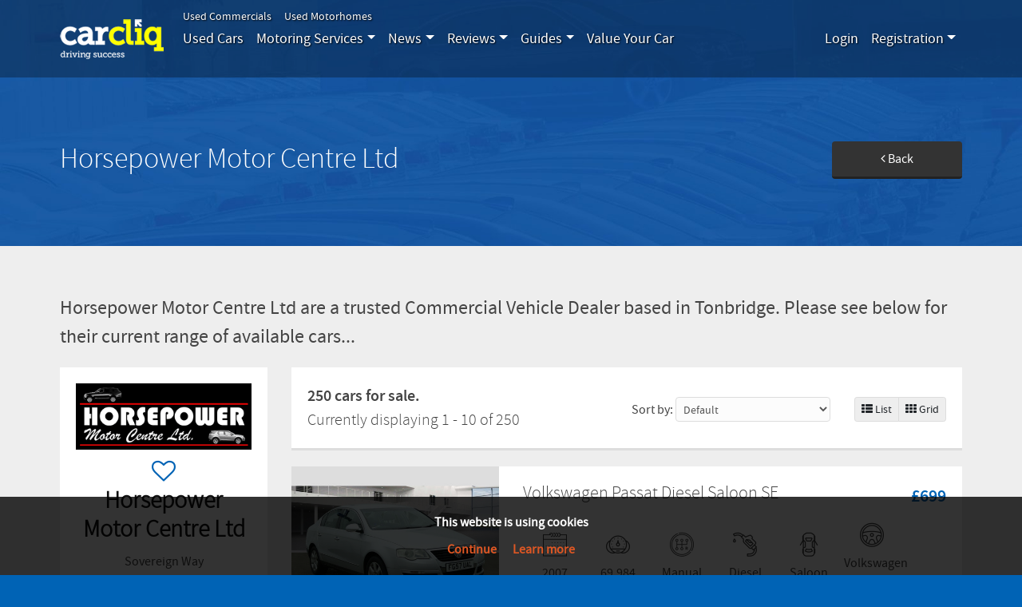

--- FILE ---
content_type: text/html; charset=UTF-8
request_url: https://www.carcliq.co.uk/car-dealers/horsepower-motor-centre-ltd/vehicles/
body_size: 12485
content:
<!DOCTYPE html>
<html lang="en_GB">
    <head>
        <meta charset="UTF-8">
        <meta http-equiv="X-UA-Compatible" content="IE=edge">
        <meta name="viewport" content="width=device-width, initial-scale=1">
                <title>Horsepower Motor Centre Ltd | CarCliq</title>
        <!-- Google Tag Manager -->
        <script>(function(w,d,s,l,i){w[l]=w[l]||[];w[l].push({'gtm.start':
                    new Date().getTime(),event:'gtm.js'});var f=d.getElementsByTagName(s)[0],
                j=d.createElement(s),dl=l!='dataLayer'?'&l='+l:'';j.async=true;j.src=
                'https://www.googletagmanager.com/gtm.js?id='+i+dl;f.parentNode.insertBefore(j,f);
            })(window,document,'script','dataLayer','GTM-5793PZJ');</script>
        <!-- End Google Tag Manager -->
        <!-- Google Analytics -->
        <script>
            (function(i,s,o,g,r,a,m){i['GoogleAnalyticsObject']=r;i[r]=i[r]||function(){
                (i[r].q=i[r].q||[]).push(arguments)},i[r].l=1*new Date();a=s.createElement(o),
                m=s.getElementsByTagName(o)[0];a.async=1;a.src=g;m.parentNode.insertBefore(a,m)
            })(window,document,'script','https://www.google-analytics.com/analytics.js','ga');
            ga('create', 'UA-35128885-1', 'auto');
            ga('send', 'pageview');
        </script>
        <!-- End Google Analytics -->
        <meta name="description" content="Horsepower Motor Centre Ltd are a Used Car Dealership with a range of used cars for sale in Tonbridge, Kent">
<meta name="og:image" content="https://carcliq.ams3.digitaloceanspaces.com/dealer/medium/375/logo_dealer_id_375.png">
<meta name="geo.position" content="Property latlon">
<meta name="twitter:card" content="summary">
<meta name="twitter:url" content="https://www.carcliq.co.uk/car-dealers/horsepower-motor-centre-ltd/vehicles/">
<meta name="twitter:title" content="Horsepower Motor Centre Ltd">
<meta name="robots" content="noindex">
<meta name="csrf-param" content="_csrf-frontend">
    <meta name="csrf-token" content="fNQ53rhWRpfATvOm7u-dw7NWZxeCrNrYx-ukKZ03j5Qqtmurz2Q304UDpPSWnNOv7BI-cLbdgJ61jPx81FLr5g==">

<link href="/assets/ca60bb4f1b29cd01bb2c6be914a30e3a_20181025/../../css/bootstrap.css?v=1542271569" rel="stylesheet">
<link href="/fonts/font-awesome/css/font-awesome.min.css?v=1540458597" rel="stylesheet">
<link href="/css/flaticon.css?v=1541159316" rel="stylesheet">
<link href="/css/plugins/iCheck/custom.css?v=1575294699" rel="stylesheet">
<link href="/css/plugins/sweetalert/sweetalert.css?v=1540458597" rel="stylesheet">
<link href="/css/plugins/slick/slick.css?v=1540458597" rel="stylesheet">
<link href="/css/plugins/slick/slick-theme.css?v=1540458597" rel="stylesheet">
<link href="/css/site.css?v=1590042303" rel="stylesheet">    </head>
    <body>
        <!-- Google Tag Manager (noscript) -->
        <noscript><iframe src="https://www.googletagmanager.com/ns.html?id=GTM-5793PZJ"
                          height="0" width="0" style="display:none;visibility:hidden"></iframe></noscript>
        <!-- End Google Tag Manager (noscript) -->
        

        <nav id="w0" class="navbar navbar-expand-xl navbar-dark menu-main" role="navigation"><div class="container"><a class="navbar-brand" href="/"><img src="/images/carcliq-logo.png" alt=""></a><button type="button" class="navbar-toggler" data-toggle="collapse" data-target="#w0-collapse" aria-controls="w0-collapse" aria-expanded="false" aria-label="Toggle navigation"><span class="navbar-toggler-icon"></span></button><div id="w0-collapse" class="collapse navbar-collapse"><ul id="main-top-menu-elements" class="menu nav navbar-nav mr-auto"><li class="js-join-postcode nav-item"><a class="nav-link" href="/used/vehicles/">Used Cars</a></li>
<li class="js-join-postcode small-text nav-item"><a class="nav-link" href="/used/commercials/">Used Commercials</a></li>
<li class="js-join-postcode small-text nav-item"><a class="nav-link" href="/used/motorhomes/">Used Motorhomes</a></li>
<li class="dropdown-full-width dropdown nav-item"><a class="dropdown-toggle nav-link" href="/dealer/#" data-toggle="dropdown">Motoring Services</a><div id="w1" class="dropdown-menu"><div class="container">
    <div class="row">
        <div class="col-lg-3">
            <h3>Car services we recommend</h3>
            <p>Get the best offers for your motoring needs, recommended by CarCliq.</p>
            <p><a href="/motoring-services" class="btn btn-primary btn-lg">View motoring services</a></p></div>
        <div class="col-lg-9">
            <div class="row">
                                        <div class="col-lg-2 col-md-4 col-sm-6">
                            <a href="/motoring-services/vehicle-servicing-and-repair"><img src="https://carcliq.ams3.digitaloceanspaces.com/headerimages/medium/9e/3c/1565174471_9325Servicing.jpg" alt=""></a>                            <h5><a href="/motoring-services/vehicle-servicing-and-repair">Vehicle Servicing and Repair</a></h5>
                        </div>
                                        <div class="col-lg-2 col-md-4 col-sm-6">
                            <a href="/motoring-services/car-warranty"><img src="https://carcliq.ams3.digitaloceanspaces.com/headerimages/medium/13/af/1540550031_0399services/warranty%2520.jpg" alt=""></a>                            <h5><a href="/motoring-services/car-warranty">Car Warranty</a></h5>
                        </div>
                                        <div class="col-lg-2 col-md-4 col-sm-6">
                            <a href="/motoring-services/car-parts"><img src="https://carcliq.ams3.digitaloceanspaces.com/headerimages/medium/9e/ea/1593537120%2C061car%20parts%20.png" alt=""></a>                            <h5><a href="/motoring-services/car-parts">Car Parts</a></h5>
                        </div>
                                        <div class="col-lg-2 col-md-4 col-sm-6">
                            <a href="/motoring-services/car-finance"><img src="https://carcliq.ams3.digitaloceanspaces.com/headerimages/medium/fb/d8/1593537311%2C6739finance.png" alt=""></a>                            <h5><a href="/motoring-services/car-finance">Car Finance</a></h5>
                        </div>
                                        <div class="col-lg-2 col-md-4 col-sm-6">
                            <a href="/motoring-services/car-insurance"><img src="https://carcliq.ams3.digitaloceanspaces.com/headerimages/medium/15/fa/1593537344%2C5252insurance.png" alt=""></a>                            <h5><a href="/motoring-services/car-insurance">Car Insurance</a></h5>
                        </div>
                                        <div class="col-lg-2 col-md-4 col-sm-6">
                            <a href="/motoring-services/breakdown-cover"><img src="https://carcliq.ams3.digitaloceanspaces.com/headerimages/medium/ee/25/1594114611%2C70431593537248%2C9289breakdown.png" alt=""></a>                            <h5><a href="/motoring-services/breakdown-cover">Breakdown Cover</a></h5>
                        </div>
                            </div>
        </div>
    </div>
</div>
</div></li>
<li class="dropdown-full-width dropdown nav-item"><a class="dropdown-toggle nav-link" href="/dealer/#" data-toggle="dropdown">News</a><div id="w2" class="dropdown-menu"><div class="container">  
    <div class="row">
        <div class="col-lg-3">
            <h3>Get all the latest motoring news carefully selected for you</h3>
            <p>See what's happening in the world of motoring</p>
            <p><a href="/car-news" class="btn btn-primary btn-lg">Read the latest automotive news</a></p></div>
        <div class="col-lg-9">
            <div class="row">
                                        <div class="col-lg-2 col-md-4 col-sm-6">
                            <a href="/car-news/which-insurance-myth-do-you-believe"><img src="https://carcliq.ams3.digitaloceanspaces.com/headerimages/medium/73/44/1621428749%2C3617shutterstock%20insurance.jpg" alt=""></a>                            <h5><a href="/car-news/which-insurance-myth-do-you-believe">Which Insurance Myth Do You Believe? </a></h5>
                        </div>
                                                <div class="col-lg-2 col-md-4 col-sm-6">
                            <a href="/car-news/pothole-related-breakdowns-sees-record-rise"><img src="https://carcliq.ams3.digitaloceanspaces.com/headerimages/medium/d1/6c/1620727088_2131pothole.jpg" alt=""></a>                            <h5><a href="/car-news/pothole-related-breakdowns-sees-record-rise">Pothole-Related Breakdowns Sees Record Rise</a></h5>
                        </div>
                                                <div class="col-lg-2 col-md-4 col-sm-6">
                            <a href="/car-news/does-driving-during-a-weather-warning-affect-vehicle-insurance"><img src="https://carcliq.ams3.digitaloceanspaces.com/headerimages/medium/36/a7/1618311748%2C7059weather%20warning.jpg" alt=""></a>                            <h5><a href="/car-news/does-driving-during-a-weather-warning-affect-vehicle-insurance">Does Driving During A Weather Warning Affect Vehicle Insurance?</a></h5>
                        </div>
                                                <div class="col-lg-2 col-md-4 col-sm-6">
                            <a href="/car-news/we-take-a-look-at-some-of-the-best-motoring-april-fools-jokes"><img src="https://carcliq.ams3.digitaloceanspaces.com/headerimages/medium/8d/c3/1617278593%2C9622april%20fools%202021.jpg" alt=""></a>                            <h5><a href="/car-news/we-take-a-look-at-some-of-the-best-motoring-april-fools-jokes">We Take A Look At Some Of The Best Motoring April Fools’ Jokes</a></h5>
                        </div>
                                                <div class="col-lg-2 col-md-4 col-sm-6">
                            <a href="/car-news/we-take-a-look-at-some-of-the-best-family-cars"><img src="https://carcliq.ams3.digitaloceanspaces.com/headerimages/medium/f0/b9/1616675896%2C6149family%20cars.jpg" alt=""></a>                            <h5><a href="/car-news/we-take-a-look-at-some-of-the-best-family-cars">We Take A Look At Some Of The Best Family Cars</a></h5>
                        </div>
                                                <div class="col-lg-2 col-md-4 col-sm-6">
                            <a href="/car-news/go-left-smart-motorway-safety-campaign"><img src="https://carcliq.ams3.digitaloceanspaces.com/headerimages/medium/12/a9/1616073676%2C2908Smart%20motorway.jpg" alt=""></a>                            <h5><a href="/car-news/go-left-smart-motorway-safety-campaign">‘Go Left’ Smart Motorway Safety Campaign</a></h5>
                        </div>
                                    </div>
        </div>
    </div>
</div>
</div></li>
<li class="dropdown-full-width dropdown nav-item"><a class="dropdown-toggle nav-link" href="/dealer/#" data-toggle="dropdown">Reviews</a><div id="w3" class="dropdown-menu"><div class="container">
    <div class="row">
        <div class="col-lg-3">
            <h3>Expert car reviews</h3>
            <p>See what our motoring journalists think of new cars, with real life testing and feedback</p>
            <p><a href="/car-reviews" class="btn btn-primary btn-lg">Read our Reviews</a></p></div>
        <div class="col-lg-9">
            <div class="row">
                                        <div class="col-lg-2 col-md-4 col-sm-6">
                            <a href="/car-reviews/hyundai-i10-review"><img src="https://carcliq.ams3.digitaloceanspaces.com/headerimages/medium/5e/22/1621251140_1692hyundai10.jpg" alt=""></a>                            <h5><a href="/car-reviews/hyundai-i10-review">Hyundai i10 Review</a></h5>
                        </div>
                                                <div class="col-lg-2 col-md-4 col-sm-6">
                            <a href="/car-reviews/2020-skoda-octavia-estate-review"><img src="https://carcliq.ams3.digitaloceanspaces.com/headerimages/medium/eb/a0/1603799501%2C2785octavia%20estate%20.jpg" alt=""></a>                            <h5><a href="/car-reviews/2020-skoda-octavia-estate-review">2020 Skoda Octavia Estate Review </a></h5>
                        </div>
                                                <div class="col-lg-2 col-md-4 col-sm-6">
                            <a href="/car-reviews/new-porsche-911-carrera-s-review"><img src="https://carcliq.ams3.digitaloceanspaces.com/headerimages/medium/be/56/1600161820%2C857porsche%20exterior.jpg" alt=""></a>                            <h5><a href="/car-reviews/new-porsche-911-carrera-s-review">New Porsche 911 Carrera S Review</a></h5>
                        </div>
                                                <div class="col-lg-2 col-md-4 col-sm-6">
                            <a href="/car-reviews/audi-a3-sportback-review"><img src="https://carcliq.ams3.digitaloceanspaces.com/headerimages/medium/d1/ea/1597317036%2C9796A3.jpg" alt=""></a>                            <h5><a href="/car-reviews/audi-a3-sportback-review">Audi A3 Sportback Review</a></h5>
                        </div>
                                                <div class="col-lg-2 col-md-4 col-sm-6">
                            <a href="/car-reviews/mg-zs-ev-review"><img src="https://carcliq.ams3.digitaloceanspaces.com/headerimages/medium/6d/fe/1595323764%2C4364MG%20ZS%20EV%20.jpg" alt=""></a>                            <h5><a href="/car-reviews/mg-zs-ev-review">MG ZS EV Review </a></h5>
                        </div>
                                                <div class="col-lg-2 col-md-4 col-sm-6">
                            <a href="/car-reviews/lexus-ux-review"><img src="https://carcliq.ams3.digitaloceanspaces.com/headerimages/medium/e5/f1/1593077008%2C7541lexus%20ux%20.jpg" alt=""></a>                            <h5><a href="/car-reviews/lexus-ux-review">Lexus UX Review </a></h5>
                        </div>
                                    </div>
        </div>
    </div>
</div>
</div></li>
<li class="dropdown-full-width dropdown nav-item"><a class="dropdown-toggle nav-link" href="/dealer/#" data-toggle="dropdown">Guides</a><div id="w4" class="dropdown-menu"><div class="container">
    <div class="row">
        <div class="col-lg-3">
            <h3>Hints, Tips and Guides to Buying and Driving</h3>
            <p>Learn useful info to help on out there on the road</p>
            <p><a href="/motoring-guides" class="btn btn-primary btn-lg">Read our guides</a></p></div>
        <div class="col-lg-9">
            <div class="row">
                                        <div class="col-lg-2 col-md-4 col-sm-6">
                            <a href="/car-guides/issues-fitting-a-child-car-seat">
                                                                                                        <img src="https://carcliq.ams3.digitaloceanspaces.com/headerimages/medium/72/75/1621426152%2C4643car%20seat.jpg" alt="">                                                            </a>
                            <h5><a href="/car-guides/issues-fitting-a-child-car-seat">Issues Fitting A Child Car Seat</a></h5>
                        </div>
                                        <div class="col-lg-2 col-md-4 col-sm-6">
                            <a href="/car-guides/strangest-test-drives">
                                                                                                        <img src="https://carcliq.ams3.digitaloceanspaces.com/headerimages/medium/31/10/1620898480%2C5072test%20drives.jpg" alt="">                                                            </a>
                            <h5><a href="/car-guides/strangest-test-drives">Strangest Test Drives</a></h5>
                        </div>
                                        <div class="col-lg-2 col-md-4 col-sm-6">
                            <a href="/car-guides/dont-stirrup-trouble-when-passing-a-horse-on-the-road">
                                                                                                        <img src="https://carcliq.ams3.digitaloceanspaces.com/headerimages/medium/62/9e/1618918390%2C4526horses%20in%20road.jpg" alt="">                                                            </a>
                            <h5><a href="/car-guides/dont-stirrup-trouble-when-passing-a-horse-on-the-road">Don’t ‘Stirrup’ Trouble When Passing A Horse On The Road</a></h5>
                        </div>
                                        <div class="col-lg-2 col-md-4 col-sm-6">
                            <a href="/car-guides/we-take-a-look-at-the-best-convertible-cars-of-2021">
                                                                                                        <img src="https://carcliq.ams3.digitaloceanspaces.com/headerimages/medium/1e/da/1618494212_7871Convertibles.jpg" alt="">                                                            </a>
                            <h5><a href="/car-guides/we-take-a-look-at-the-best-convertible-cars-of-2021">We Take A Look At The Best Convertible Cars of 2021</a></h5>
                        </div>
                                        <div class="col-lg-2 col-md-4 col-sm-6">
                            <a href="/car-guides/undertaking">
                                                                                                        <img src="https://carcliq.ams3.digitaloceanspaces.com/headerimages/medium/d7/41/1617705076_2891undertaking%20a%20vehicle.jpg" alt="">                                                            </a>
                            <h5><a href="/car-guides/undertaking">Is Undertaking Illegal?</a></h5>
                        </div>
                                        <div class="col-lg-2 col-md-4 col-sm-6">
                            <a href="/car-guides/5-of-the-best-road-trips-in-the-world">
                                                                                                        <img src="https://carcliq.ams3.digitaloceanspaces.com/headerimages/medium/24/09/1617103560%2C8481roadtrip.jpg" alt="">                                                            </a>
                            <h5><a href="/car-guides/5-of-the-best-road-trips-in-the-world">5 Of The Best Road Trips In The World</a></h5>
                        </div>
                            </div>
        </div>
    </div>
</div>
</div></li>
<li class="nav-item"><a class="nav-link" href="/value-your-car">Value Your Car</a></li></ul><ul id="w5" class="before-menu menu nav navbar-nav mr-auto"><li class="js-join-postcode nav-item"><a class="nav-link" href="/used/commercials/">Used Commercials</a></li>
<li class="js-join-postcode nav-item"><a class="nav-link" href="/used/motorhomes/">Used Motorhomes</a></li></ul>        <div id ="login-data-nav">
        </div>
        <ul id="w6" class="menu nav navbar-nav secondary"></ul></div></div></nav>
        <div class="main-container">

                            <div class="title-bar " >
                    <div class="container">
                        <div class="row">
                                                            <div class="col-lg-10 col-md-8 title">
                                                            <h1 class="page-header">Horsepower Motor Centre Ltd</h1>
                            </div>
                                                                                                <div class="col-lg-2 col-md-4 history text-right">
                                        <a href="javascript:history.back()" id="back-button"><i class="fa fa-angle-left" aria-hidden="true"></i> Back</a>
                                    </div>
                                                                                    </div>
                    </div>
                </div>

                <section class="page">
                    <div class="container">
                                                <div id="js-flash-message"></div>
    <div class="dealer-description">
    <p>
        Horsepower Motor Centre Ltd are a trusted Commercial Vehicle Dealer based in Tonbridge. Please see below for their current range of available cars...
    </p>
    </div>


<div class="row">
    <div class="col-lg-3 dealer-details-mobile">

        <div class="dealer-details">
                            <div class="dealer-logo">
                    <img src="https://carcliq.ams3.digitaloceanspaces.com/dealer/medium/375/logo_dealer_id_375.png" alt=""/>
                </div>
                        <h3 data-dealer-id="375">
                <div data-id="dealer-heart-375" class="heart" data-ajax-fill="true" ></div> Horsepower Motor Centre Ltd            </h3>
            <div class="dealer-location">
                <div>Sovereign Way<br/>Tonbridge</div>
                <div>Kent</div>
                <div>TN9 1RH</div>
            </div>
            <a href="https://www.google.co.uk/maps/dir//TN9 1RH" rel="nofollow" title="Get Directions to Horsepower Motor Centre Ltd" class="btn dealerdetails directions" target="_blank"><i class="fa fa-map-o icon" aria-hidden="true"></i> Get Directions to Horsepower Motor Centre Ltd</a>
                            <a href="tel:0173 2441 700" title="Call Horsepower Motor Centre Ltd" class="btn dealerdetails telephone" onclick="ga('send',{hitType:'event',eventCategory:'DealerDetail',eventAction:'Call',eventLabel:'DealerDetail'});"><i class="fa fa-phone icon" aria-hidden="true"></i> 0173 2441 700</a>
                                        <div class="dealer-map">
                    <a href="https://www.google.co.uk/maps/dir//TN9 1RH" rel="nofollow" class="dealerdirection" target="_blank" title="Get Directions" ondrag="return false;" ondragstart="return false;">
                        <img src="https://carcliq.ams3.digitaloceanspaces.com/map/medium/1543412205_4809.png" ondrag="return false;" ondragstart="return false;"/>
                    </a>
                </div>
                                </div>

    </div>
    <div class="col-lg-9 col-md-push-9">
        <div class="results-summary-bar">
            <div class="row align-items-center">
                <div class="col result-summary">
                    <div class="results">250                        cars for sale.
                    </div>
                    <div class="current">Currently displaying                        <span>1</span> -
                        <span>10</span>
                        of                        <span id="js-all-matching-vehicles-count">250</span>
                    </div>
                </div>
                <div class="col-md-auto order-by-field" id="order-by-field">
                    Sort by:                    <select id="vehicle_search_order" class="form-control" name="vehicle_search_order">
<option value="">Default</option>
<option value="price">Price: Low to High</option>
<option value="-price">Price: High to Low</option>
<option value="distance">Distance: Nearest to me</option>
<option value="-distance">Distance: Furthest from me</option>
<option value="age">Age: Old to New</option>
<option value="-age">Age: New to Old</option>
<option value="mileage">Mileage: Low to High</option>
<option value="-mileage">Mileage: High to Low</option>
</select>                </div>
                <div class="col-md-auto text-right buttons">
                    <div class="btn-group">
                        <a href="#" id="list-view" class="btn btn-default btn-sm">
                            <i class="fa fa-th-list"></i> List                        </a>
                        <a href="#" id="grid-view" class="btn btn-default btn-sm">
                            <i class="fa fa-th"></i> Grid                        </a>
                    </div>
                </div>
            </div>
        </div>
        <div id="js-vehicle-list">

            <a href="#box-go-to-filters" class="btn btn-orange btn-block link-go-to-filters js-smooth-scrolling">
                <i class="fa fa-sliders" aria-hidden="true"></i>
                Modify Search            </a>
            <div id="js-vehicles-list-type" class="row">
                                                                                                <div class="vehicle-on-list-container col-md-12">
    <div class="vehicle-on-list ">
        <div class="row">
            <picture class="col-xl-4 col-md-6">
                <a href="/used/cars/volkswagen/passat/diesel-saloon-se-7372952" data-next-prev-track="7372952">
                                        <!-- image size 500x375px -->
                                        <img alt="Volkswagen Passat  Diesel Saloon SE "
                         src="https://carcliq.ams3.cdn.digitaloceanspaces.com/vehicle/medium/375/7372952_943,1212_vehicle-7372952-001-20250907-080903.jpg"
                         alt="Volkswagen Passat  Diesel Saloon SE">
                                    </a>
            </picture>
            <div class="col-xl-8 col-md-6 vehicle-description">
                <div class="vehicle-title">
                    <h2><a href="/used/cars/volkswagen/passat/diesel-saloon-se-7372952" data-next-prev-track="7372952">Volkswagen Passat  Diesel Saloon SE</a></h2>
                    <div class="vehicle-price">&pound;699</div>
                </div>
                <div class="vehicle-fields">
                    <div class = "field flaticon-registration_year">2007</div><div class = "field flaticon-mileage__formatted">69,984</div><div class = "field flaticon-transmission_name">Manual</div><div class = "field flaticon-fuel_type_name">Diesel</div><div class = "field flaticon-body_type">Saloon</div><div class = "field flaticon-make_model_name">Volkswagen Passat</div>                </div>
                <div class="vehicle-footer">
                    <div class="row">
                        <div class="col-xl-8">
                            <div class="dealer-location">
                                <a class="dealer-details-link collapsed" data-toggle="collapse" href="#collapse-7372952" role="button" aria-expanded="false" aria-controls="collapse-7372952">
                                    <i class="icon fa fa-map-marker"></i>
                                                                            <span class="js-vehicle-location" data-lat="51.19121766536600000000" data-lon="0.28108500000000000000">Located</span> in Tonbridge at
                                                                        <strong class="dealer-link">Horsepower Motor Centre Ltd</strong>.
                                    <i class="icon-status fa fa-angle-up"></i>
                                    <i class="icon-status fa fa-angle-down"></i>
                                </a>
                                <div class="collapse" id="collapse-7372952">
                                    <div class="dealer-details">
                                        <a class="btn btn-primary btn-block" href="tel:0173 2441 700" onclick="ga('send',{hitType:'event',eventCategory:'SearchResults',eventAction:'Call',eventLabel:'DealerPopup'});"><i class="fa fa-phone icon" aria-hidden="true"></i> 0173 2441 700</a>
                                        <a class="btn btn-primary btn-block" href="/car-dealers/horsepower-motor-centre-ltd/vehicles/" onclick="ga('send',{hitType:'event',eventCategory:'SearchResults',eventAction:'DealerPage',eventLabel:'DealerPopup'});">View all stock at Horsepower Motor Centre Ltd</a>
                                                                                    <a class="btn btn-primary btn-block" href="https://www.google.co.uk/maps/dir//TN9 1RH" rel="nofollow" target="_blank" onclick="ga('send',{hitType:'event',eventCategory:'SearchResults',eventAction:'Directions',eventLabel:'DealerPopup'});"><i class="fa fa-map-o icon" aria-hidden="true"></i>Get Directions to Horsepower Motor Centre Ltd</a>
                                                                            </div>
                                </div>
                            </div>
                        </div>
                        <div class="col-xl-4">
                            <div class="vehicle-more">
                                <a href="/used/cars/volkswagen/passat/diesel-saloon-se-7372952"
                                   data-dealer-id="375"
                                   data-car-title="Volkswagen Passat  Diesel Saloon SE"
                                   data-car-id="7372952"
                                   data-price="699"
                                   data-make="Volkswagen"
                                   data-make-id="141"
                                   data-year="2007"
                                   data-model="Passat"
                                   data-model-id="1799"
                                   data-dealer-name="Horsepower Motor Centre Ltd"
                                   data-next-prev-track="7372952">Read More</a>
                            </div>
                        </div>
                    </div>
                </div>
            </div>
        </div>
    </div>
</div>
                                            <div class="vehicle-on-list-container col-md-12">
    <div class="vehicle-on-list ">
        <div class="row">
            <picture class="col-xl-4 col-md-6">
                <a href="/used/cars/toyota/yaris/hatchback-blue-7617319" data-next-prev-track="7617319">
                                        <!-- image size 500x375px -->
                                        <img alt="Toyota Yaris  Hatchback Blue "
                         src="https://carcliq.ams3.cdn.digitaloceanspaces.com/vehicle/medium/375/7617319_823,6131_vehicle-7617319-001-20251224-091703.jpg"
                         alt="Toyota Yaris  Hatchback Blue">
                                    </a>
            </picture>
            <div class="col-xl-8 col-md-6 vehicle-description">
                <div class="vehicle-title">
                    <h2><a href="/used/cars/toyota/yaris/hatchback-blue-7617319" data-next-prev-track="7617319">Toyota Yaris  Hatchback Blue</a></h2>
                    <div class="vehicle-price">&pound;699</div>
                </div>
                <div class="vehicle-fields">
                    <div class = "field flaticon-registration_year">2004</div><div class = "field flaticon-mileage__formatted">91,351</div><div class = "field flaticon-transmission_name">Manual</div><div class = "field flaticon-fuel_type_name">Petrol</div><div class = "field flaticon-body_type">Hatchback</div><div class = "field flaticon-make_model_name">Toyota Yaris</div>                </div>
                <div class="vehicle-footer">
                    <div class="row">
                        <div class="col-xl-8">
                            <div class="dealer-location">
                                <a class="dealer-details-link collapsed" data-toggle="collapse" href="#collapse-7617319" role="button" aria-expanded="false" aria-controls="collapse-7617319">
                                    <i class="icon fa fa-map-marker"></i>
                                                                            <span class="js-vehicle-location" data-lat="51.19121766536600000000" data-lon="0.28108500000000000000">Located</span> in Tonbridge at
                                                                        <strong class="dealer-link">Horsepower Motor Centre Ltd</strong>.
                                    <i class="icon-status fa fa-angle-up"></i>
                                    <i class="icon-status fa fa-angle-down"></i>
                                </a>
                                <div class="collapse" id="collapse-7617319">
                                    <div class="dealer-details">
                                        <a class="btn btn-primary btn-block" href="tel:0173 2441 700" onclick="ga('send',{hitType:'event',eventCategory:'SearchResults',eventAction:'Call',eventLabel:'DealerPopup'});"><i class="fa fa-phone icon" aria-hidden="true"></i> 0173 2441 700</a>
                                        <a class="btn btn-primary btn-block" href="/car-dealers/horsepower-motor-centre-ltd/vehicles/" onclick="ga('send',{hitType:'event',eventCategory:'SearchResults',eventAction:'DealerPage',eventLabel:'DealerPopup'});">View all stock at Horsepower Motor Centre Ltd</a>
                                                                                    <a class="btn btn-primary btn-block" href="https://www.google.co.uk/maps/dir//TN9 1RH" rel="nofollow" target="_blank" onclick="ga('send',{hitType:'event',eventCategory:'SearchResults',eventAction:'Directions',eventLabel:'DealerPopup'});"><i class="fa fa-map-o icon" aria-hidden="true"></i>Get Directions to Horsepower Motor Centre Ltd</a>
                                                                            </div>
                                </div>
                            </div>
                        </div>
                        <div class="col-xl-4">
                            <div class="vehicle-more">
                                <a href="/used/cars/toyota/yaris/hatchback-blue-7617319"
                                   data-dealer-id="375"
                                   data-car-title="Toyota Yaris  Hatchback Blue"
                                   data-car-id="7617319"
                                   data-price="699"
                                   data-make="Toyota"
                                   data-make-id="134"
                                   data-year="2004"
                                   data-model="Yaris"
                                   data-model-id="1660"
                                   data-dealer-name="Horsepower Motor Centre Ltd"
                                   data-next-prev-track="7617319">Read More</a>
                            </div>
                        </div>
                    </div>
                </div>
            </div>
        </div>
    </div>
</div>
                                            <div class="vehicle-on-list-container col-md-12">
    <div class="vehicle-on-list ">
        <div class="row">
            <picture class="col-xl-4 col-md-6">
                <a href="/used/cars/ford/focus/estate-ghia-6731600" data-next-prev-track="6731600">
                                        <!-- image size 500x375px -->
                                        <img alt="Ford Focus  Estate Ghia "
                         src="https://carcliq.ams3.cdn.digitaloceanspaces.com/vehicle/medium/375/6731600_110,1613_vehicle-6731600-001-20250617-082509.jpg"
                         alt="Ford Focus  Estate Ghia">
                                    </a>
            </picture>
            <div class="col-xl-8 col-md-6 vehicle-description">
                <div class="vehicle-title">
                    <h2><a href="/used/cars/ford/focus/estate-ghia-6731600" data-next-prev-track="6731600">Ford Focus  Estate Ghia</a></h2>
                    <div class="vehicle-price">&pound;799</div>
                </div>
                <div class="vehicle-fields">
                    <div class = "field flaticon-registration_year">2002</div><div class = "field flaticon-mileage__formatted">172,166</div><div class = "field flaticon-transmission_name">Manual</div><div class = "field flaticon-fuel_type_name">Petrol</div><div class = "field flaticon-body_type">Estate</div><div class = "field flaticon-make_model_name">Ford Focus</div>                </div>
                <div class="vehicle-footer">
                    <div class="row">
                        <div class="col-xl-8">
                            <div class="dealer-location">
                                <a class="dealer-details-link collapsed" data-toggle="collapse" href="#collapse-6731600" role="button" aria-expanded="false" aria-controls="collapse-6731600">
                                    <i class="icon fa fa-map-marker"></i>
                                                                            <span class="js-vehicle-location" data-lat="51.19121766536600000000" data-lon="0.28108500000000000000">Located</span> in Tonbridge at
                                                                        <strong class="dealer-link">Horsepower Motor Centre Ltd</strong>.
                                    <i class="icon-status fa fa-angle-up"></i>
                                    <i class="icon-status fa fa-angle-down"></i>
                                </a>
                                <div class="collapse" id="collapse-6731600">
                                    <div class="dealer-details">
                                        <a class="btn btn-primary btn-block" href="tel:0173 2441 700" onclick="ga('send',{hitType:'event',eventCategory:'SearchResults',eventAction:'Call',eventLabel:'DealerPopup'});"><i class="fa fa-phone icon" aria-hidden="true"></i> 0173 2441 700</a>
                                        <a class="btn btn-primary btn-block" href="/car-dealers/horsepower-motor-centre-ltd/vehicles/" onclick="ga('send',{hitType:'event',eventCategory:'SearchResults',eventAction:'DealerPage',eventLabel:'DealerPopup'});">View all stock at Horsepower Motor Centre Ltd</a>
                                                                                    <a class="btn btn-primary btn-block" href="https://www.google.co.uk/maps/dir//TN9 1RH" rel="nofollow" target="_blank" onclick="ga('send',{hitType:'event',eventCategory:'SearchResults',eventAction:'Directions',eventLabel:'DealerPopup'});"><i class="fa fa-map-o icon" aria-hidden="true"></i>Get Directions to Horsepower Motor Centre Ltd</a>
                                                                            </div>
                                </div>
                            </div>
                        </div>
                        <div class="col-xl-4">
                            <div class="vehicle-more">
                                <a href="/used/cars/ford/focus/estate-ghia-6731600"
                                   data-dealer-id="375"
                                   data-car-title="Ford Focus  Estate Ghia"
                                   data-car-id="6731600"
                                   data-price="799"
                                   data-make="Ford"
                                   data-make-id="49"
                                   data-year="2002"
                                   data-model="Focus"
                                   data-model-id="636"
                                   data-dealer-name="Horsepower Motor Centre Ltd"
                                   data-next-prev-track="6731600">Read More</a>
                            </div>
                        </div>
                    </div>
                </div>
            </div>
        </div>
    </div>
</div>
                                            <div class="vehicle-on-list-container col-md-12">
    <div class="vehicle-on-list ">
        <div class="row">
            <picture class="col-xl-4 col-md-6">
                <a href="/used/cars/seat/altea/diesel-estate-s-emocion-7403117" data-next-prev-track="7403117">
                                        <!-- image size 500x375px -->
                                        <img alt="SEAT Altea  Diesel Estate S Emocion "
                         src="https://carcliq.ams3.cdn.digitaloceanspaces.com/vehicle/medium/375/7403117_825,2704_vehicle-7403117-001-20251225-083704.jpg"
                         alt="SEAT Altea  Diesel Estate S Emocion">
                                    </a>
            </picture>
            <div class="col-xl-8 col-md-6 vehicle-description">
                <div class="vehicle-title">
                    <h2><a href="/used/cars/seat/altea/diesel-estate-s-emocion-7403117" data-next-prev-track="7403117">SEAT Altea  Diesel Estate S Emocion</a></h2>
                    <div class="vehicle-price">&pound;999</div>
                </div>
                <div class="vehicle-fields">
                    <div class = "field flaticon-registration_year">2010</div><div class = "field flaticon-mileage__formatted">127,173</div><div class = "field flaticon-transmission_name">Manual</div><div class = "field flaticon-fuel_type_name">Diesel</div><div class = "field flaticon-body_type">Estate</div><div class = "field flaticon-make_model_name">SEAT Altea</div>                </div>
                <div class="vehicle-footer">
                    <div class="row">
                        <div class="col-xl-8">
                            <div class="dealer-location">
                                <a class="dealer-details-link collapsed" data-toggle="collapse" href="#collapse-7403117" role="button" aria-expanded="false" aria-controls="collapse-7403117">
                                    <i class="icon fa fa-map-marker"></i>
                                                                            <span class="js-vehicle-location" data-lat="51.19121766536600000000" data-lon="0.28108500000000000000">Located</span> in Tonbridge at
                                                                        <strong class="dealer-link">Horsepower Motor Centre Ltd</strong>.
                                    <i class="icon-status fa fa-angle-up"></i>
                                    <i class="icon-status fa fa-angle-down"></i>
                                </a>
                                <div class="collapse" id="collapse-7403117">
                                    <div class="dealer-details">
                                        <a class="btn btn-primary btn-block" href="tel:0173 2441 700" onclick="ga('send',{hitType:'event',eventCategory:'SearchResults',eventAction:'Call',eventLabel:'DealerPopup'});"><i class="fa fa-phone icon" aria-hidden="true"></i> 0173 2441 700</a>
                                        <a class="btn btn-primary btn-block" href="/car-dealers/horsepower-motor-centre-ltd/vehicles/" onclick="ga('send',{hitType:'event',eventCategory:'SearchResults',eventAction:'DealerPage',eventLabel:'DealerPopup'});">View all stock at Horsepower Motor Centre Ltd</a>
                                                                                    <a class="btn btn-primary btn-block" href="https://www.google.co.uk/maps/dir//TN9 1RH" rel="nofollow" target="_blank" onclick="ga('send',{hitType:'event',eventCategory:'SearchResults',eventAction:'Directions',eventLabel:'DealerPopup'});"><i class="fa fa-map-o icon" aria-hidden="true"></i>Get Directions to Horsepower Motor Centre Ltd</a>
                                                                            </div>
                                </div>
                            </div>
                        </div>
                        <div class="col-xl-4">
                            <div class="vehicle-more">
                                <a href="/used/cars/seat/altea/diesel-estate-s-emocion-7403117"
                                   data-dealer-id="375"
                                   data-car-title="SEAT Altea  Diesel Estate S Emocion"
                                   data-car-id="7403117"
                                   data-price="999"
                                   data-make="SEAT"
                                   data-make-id="117"
                                   data-year="2010"
                                   data-model="Altea"
                                   data-model-id="1493"
                                   data-dealer-name="Horsepower Motor Centre Ltd"
                                   data-next-prev-track="7403117">Read More</a>
                            </div>
                        </div>
                    </div>
                </div>
            </div>
        </div>
    </div>
</div>
<div class="col-md-12"><div id="Skyscraper728x90" style="display:none;"></div></div>
                                            <div class="vehicle-on-list-container col-md-12">
    <div class="vehicle-on-list ">
        <div class="row">
            <picture class="col-xl-4 col-md-6">
                <a href="/used/cars/citroen/c2/hatchback-sx-7465625" data-next-prev-track="7465625">
                                        <!-- image size 500x375px -->
                                        <img alt="Citroen C2  Hatchback SX "
                         src="https://carcliq.ams3.cdn.digitaloceanspaces.com/vehicle/medium/375/7465625_702,2093_vehicle-7465625-001-20251224-091501.jpg"
                         alt="Citroen C2  Hatchback SX">
                                    </a>
            </picture>
            <div class="col-xl-8 col-md-6 vehicle-description">
                <div class="vehicle-title">
                    <h2><a href="/used/cars/citroen/c2/hatchback-sx-7465625" data-next-prev-track="7465625">Citroen C2  Hatchback SX</a></h2>
                    <div class="vehicle-price">&pound;999</div>
                </div>
                <div class="vehicle-fields">
                    <div class = "field flaticon-registration_year">2006</div><div class = "field flaticon-mileage__formatted">82,221</div><div class = "field flaticon-transmission_name">Manual</div><div class = "field flaticon-fuel_type_name">Petrol</div><div class = "field flaticon-body_type">Hatchback</div><div class = "field flaticon-make_model_name">Citroen C2</div>                </div>
                <div class="vehicle-footer">
                    <div class="row">
                        <div class="col-xl-8">
                            <div class="dealer-location">
                                <a class="dealer-details-link collapsed" data-toggle="collapse" href="#collapse-7465625" role="button" aria-expanded="false" aria-controls="collapse-7465625">
                                    <i class="icon fa fa-map-marker"></i>
                                                                            <span class="js-vehicle-location" data-lat="51.19121766536600000000" data-lon="0.28108500000000000000">Located</span> in Tonbridge at
                                                                        <strong class="dealer-link">Horsepower Motor Centre Ltd</strong>.
                                    <i class="icon-status fa fa-angle-up"></i>
                                    <i class="icon-status fa fa-angle-down"></i>
                                </a>
                                <div class="collapse" id="collapse-7465625">
                                    <div class="dealer-details">
                                        <a class="btn btn-primary btn-block" href="tel:0173 2441 700" onclick="ga('send',{hitType:'event',eventCategory:'SearchResults',eventAction:'Call',eventLabel:'DealerPopup'});"><i class="fa fa-phone icon" aria-hidden="true"></i> 0173 2441 700</a>
                                        <a class="btn btn-primary btn-block" href="/car-dealers/horsepower-motor-centre-ltd/vehicles/" onclick="ga('send',{hitType:'event',eventCategory:'SearchResults',eventAction:'DealerPage',eventLabel:'DealerPopup'});">View all stock at Horsepower Motor Centre Ltd</a>
                                                                                    <a class="btn btn-primary btn-block" href="https://www.google.co.uk/maps/dir//TN9 1RH" rel="nofollow" target="_blank" onclick="ga('send',{hitType:'event',eventCategory:'SearchResults',eventAction:'Directions',eventLabel:'DealerPopup'});"><i class="fa fa-map-o icon" aria-hidden="true"></i>Get Directions to Horsepower Motor Centre Ltd</a>
                                                                            </div>
                                </div>
                            </div>
                        </div>
                        <div class="col-xl-4">
                            <div class="vehicle-more">
                                <a href="/used/cars/citroen/c2/hatchback-sx-7465625"
                                   data-dealer-id="375"
                                   data-car-title="Citroen C2  Hatchback SX"
                                   data-car-id="7465625"
                                   data-price="999"
                                   data-make="Citroen"
                                   data-make-id="32"
                                   data-year="2006"
                                   data-model="C2"
                                   data-model-id="435"
                                   data-dealer-name="Horsepower Motor Centre Ltd"
                                   data-next-prev-track="7465625">Read More</a>
                            </div>
                        </div>
                    </div>
                </div>
            </div>
        </div>
    </div>
</div>
                                            <div class="vehicle-on-list-container col-md-12">
    <div class="vehicle-on-list ">
        <div class="row">
            <picture class="col-xl-4 col-md-6">
                <a href="/used/cars/volkswagen/golf/hatchback-match-6780292" data-next-prev-track="6780292">
                                        <!-- image size 500x375px -->
                                        <img alt="Volkswagen Golf  Hatchback Match "
                         src="https://carcliq.ams3.cdn.digitaloceanspaces.com/vehicle/medium/375/6780292_164,8975_vehicle-6780292-001-20250617-082604.jpg"
                         alt="Volkswagen Golf  Hatchback Match">
                                    </a>
            </picture>
            <div class="col-xl-8 col-md-6 vehicle-description">
                <div class="vehicle-title">
                    <h2><a href="/used/cars/volkswagen/golf/hatchback-match-6780292" data-next-prev-track="6780292">Volkswagen Golf  Hatchback Match</a></h2>
                    <div class="vehicle-price">&pound;999</div>
                </div>
                <div class="vehicle-fields">
                    <div class = "field flaticon-registration_year">2003</div><div class = "field flaticon-mileage__formatted">150,743</div><div class = "field flaticon-transmission_name">Manual</div><div class = "field flaticon-fuel_type_name">Petrol</div><div class = "field flaticon-body_type">Hatchback</div><div class = "field flaticon-make_model_name">Volkswagen Golf</div>                </div>
                <div class="vehicle-footer">
                    <div class="row">
                        <div class="col-xl-8">
                            <div class="dealer-location">
                                <a class="dealer-details-link collapsed" data-toggle="collapse" href="#collapse-6780292" role="button" aria-expanded="false" aria-controls="collapse-6780292">
                                    <i class="icon fa fa-map-marker"></i>
                                                                            <span class="js-vehicle-location" data-lat="51.19121766536600000000" data-lon="0.28108500000000000000">Located</span> in Tonbridge at
                                                                        <strong class="dealer-link">Horsepower Motor Centre Ltd</strong>.
                                    <i class="icon-status fa fa-angle-up"></i>
                                    <i class="icon-status fa fa-angle-down"></i>
                                </a>
                                <div class="collapse" id="collapse-6780292">
                                    <div class="dealer-details">
                                        <a class="btn btn-primary btn-block" href="tel:0173 2441 700" onclick="ga('send',{hitType:'event',eventCategory:'SearchResults',eventAction:'Call',eventLabel:'DealerPopup'});"><i class="fa fa-phone icon" aria-hidden="true"></i> 0173 2441 700</a>
                                        <a class="btn btn-primary btn-block" href="/car-dealers/horsepower-motor-centre-ltd/vehicles/" onclick="ga('send',{hitType:'event',eventCategory:'SearchResults',eventAction:'DealerPage',eventLabel:'DealerPopup'});">View all stock at Horsepower Motor Centre Ltd</a>
                                                                                    <a class="btn btn-primary btn-block" href="https://www.google.co.uk/maps/dir//TN9 1RH" rel="nofollow" target="_blank" onclick="ga('send',{hitType:'event',eventCategory:'SearchResults',eventAction:'Directions',eventLabel:'DealerPopup'});"><i class="fa fa-map-o icon" aria-hidden="true"></i>Get Directions to Horsepower Motor Centre Ltd</a>
                                                                            </div>
                                </div>
                            </div>
                        </div>
                        <div class="col-xl-4">
                            <div class="vehicle-more">
                                <a href="/used/cars/volkswagen/golf/hatchback-match-6780292"
                                   data-dealer-id="375"
                                   data-car-title="Volkswagen Golf  Hatchback Match"
                                   data-car-id="6780292"
                                   data-price="999"
                                   data-make="Volkswagen"
                                   data-make-id="141"
                                   data-year="2003"
                                   data-model="Golf"
                                   data-model-id="1794"
                                   data-dealer-name="Horsepower Motor Centre Ltd"
                                   data-next-prev-track="6780292">Read More</a>
                            </div>
                        </div>
                    </div>
                </div>
            </div>
        </div>
    </div>
</div>
                                            <div class="vehicle-on-list-container col-md-12">
    <div class="vehicle-on-list ">
        <div class="row">
            <picture class="col-xl-4 col-md-6">
                <a href="/used/cars/saab/9-5/estate-aero-6701016" data-next-prev-track="6701016">
                                        <!-- image size 500x375px -->
                                        <img alt="Saab 9-5  Estate Aero "
                         src="https://carcliq.ams3.cdn.digitaloceanspaces.com/vehicle/medium/375/6701016_047,8209_vehicle-6701016-001-20250617-082407.jpg"
                         alt="Saab 9-5  Estate Aero">
                                    </a>
            </picture>
            <div class="col-xl-8 col-md-6 vehicle-description">
                <div class="vehicle-title">
                    <h2><a href="/used/cars/saab/9-5/estate-aero-6701016" data-next-prev-track="6701016">Saab 9-5  Estate Aero</a></h2>
                    <div class="vehicle-price">&pound;1,099</div>
                </div>
                <div class="vehicle-fields">
                    <div class = "field flaticon-registration_year">2006</div><div class = "field flaticon-mileage__formatted">202,379</div><div class = "field flaticon-transmission_name">Manual</div><div class = "field flaticon-fuel_type_name">Petrol</div><div class = "field flaticon-body_type">Estate</div><div class = "field flaticon-make_model_name">Saab 9-5</div>                </div>
                <div class="vehicle-footer">
                    <div class="row">
                        <div class="col-xl-8">
                            <div class="dealer-location">
                                <a class="dealer-details-link collapsed" data-toggle="collapse" href="#collapse-6701016" role="button" aria-expanded="false" aria-controls="collapse-6701016">
                                    <i class="icon fa fa-map-marker"></i>
                                                                            <span class="js-vehicle-location" data-lat="51.19121766536600000000" data-lon="0.28108500000000000000">Located</span> in Tonbridge at
                                                                        <strong class="dealer-link">Horsepower Motor Centre Ltd</strong>.
                                    <i class="icon-status fa fa-angle-up"></i>
                                    <i class="icon-status fa fa-angle-down"></i>
                                </a>
                                <div class="collapse" id="collapse-6701016">
                                    <div class="dealer-details">
                                        <a class="btn btn-primary btn-block" href="tel:0173 2441 700" onclick="ga('send',{hitType:'event',eventCategory:'SearchResults',eventAction:'Call',eventLabel:'DealerPopup'});"><i class="fa fa-phone icon" aria-hidden="true"></i> 0173 2441 700</a>
                                        <a class="btn btn-primary btn-block" href="/car-dealers/horsepower-motor-centre-ltd/vehicles/" onclick="ga('send',{hitType:'event',eventCategory:'SearchResults',eventAction:'DealerPage',eventLabel:'DealerPopup'});">View all stock at Horsepower Motor Centre Ltd</a>
                                                                                    <a class="btn btn-primary btn-block" href="https://www.google.co.uk/maps/dir//TN9 1RH" rel="nofollow" target="_blank" onclick="ga('send',{hitType:'event',eventCategory:'SearchResults',eventAction:'Directions',eventLabel:'DealerPopup'});"><i class="fa fa-map-o icon" aria-hidden="true"></i>Get Directions to Horsepower Motor Centre Ltd</a>
                                                                            </div>
                                </div>
                            </div>
                        </div>
                        <div class="col-xl-4">
                            <div class="vehicle-more">
                                <a href="/used/cars/saab/9-5/estate-aero-6701016"
                                   data-dealer-id="375"
                                   data-car-title="Saab 9-5  Estate Aero"
                                   data-car-id="6701016"
                                   data-price="1099"
                                   data-make="Saab"
                                   data-make-id="114"
                                   data-year="2006"
                                   data-model="9-5"
                                   data-model-id="1488"
                                   data-dealer-name="Horsepower Motor Centre Ltd"
                                   data-next-prev-track="6701016">Read More</a>
                            </div>
                        </div>
                    </div>
                </div>
            </div>
        </div>
    </div>
</div>
                                            <div class="vehicle-on-list-container col-md-12">
    <div class="vehicle-on-list ">
        <div class="row">
            <picture class="col-xl-4 col-md-6">
                <a href="/used/cars/fiat/bravo/diesel-hatchback-dynamic-eco-7600103" data-next-prev-track="7600103">
                                        <!-- image size 500x375px -->
                                        <img alt="Fiat Bravo  Diesel Hatchback Dynamic Eco "
                         src="https://carcliq.ams3.cdn.digitaloceanspaces.com/vehicle/medium/375/7600103_4005,243_vehicle-7600103-001-20251213-082004.jpg"
                         alt="Fiat Bravo  Diesel Hatchback Dynamic Eco">
                                    </a>
            </picture>
            <div class="col-xl-8 col-md-6 vehicle-description">
                <div class="vehicle-title">
                    <h2><a href="/used/cars/fiat/bravo/diesel-hatchback-dynamic-eco-7600103" data-next-prev-track="7600103">Fiat Bravo  Diesel Hatchback Dynamic Eco</a></h2>
                    <div class="vehicle-price">&pound;1,300</div>
                </div>
                <div class="vehicle-fields">
                    <div class = "field flaticon-registration_year">2011</div><div class = "field flaticon-mileage__formatted">121,735</div><div class = "field flaticon-transmission_name">Manual</div><div class = "field flaticon-fuel_type_name">Diesel</div><div class = "field flaticon-body_type">Hatchback</div><div class = "field flaticon-make_model_name">Fiat Bravo</div>                </div>
                <div class="vehicle-footer">
                    <div class="row">
                        <div class="col-xl-8">
                            <div class="dealer-location">
                                <a class="dealer-details-link collapsed" data-toggle="collapse" href="#collapse-7600103" role="button" aria-expanded="false" aria-controls="collapse-7600103">
                                    <i class="icon fa fa-map-marker"></i>
                                                                            <span class="js-vehicle-location" data-lat="51.19121766536600000000" data-lon="0.28108500000000000000">Located</span> in Tonbridge at
                                                                        <strong class="dealer-link">Horsepower Motor Centre Ltd</strong>.
                                    <i class="icon-status fa fa-angle-up"></i>
                                    <i class="icon-status fa fa-angle-down"></i>
                                </a>
                                <div class="collapse" id="collapse-7600103">
                                    <div class="dealer-details">
                                        <a class="btn btn-primary btn-block" href="tel:0173 2441 700" onclick="ga('send',{hitType:'event',eventCategory:'SearchResults',eventAction:'Call',eventLabel:'DealerPopup'});"><i class="fa fa-phone icon" aria-hidden="true"></i> 0173 2441 700</a>
                                        <a class="btn btn-primary btn-block" href="/car-dealers/horsepower-motor-centre-ltd/vehicles/" onclick="ga('send',{hitType:'event',eventCategory:'SearchResults',eventAction:'DealerPage',eventLabel:'DealerPopup'});">View all stock at Horsepower Motor Centre Ltd</a>
                                                                                    <a class="btn btn-primary btn-block" href="https://www.google.co.uk/maps/dir//TN9 1RH" rel="nofollow" target="_blank" onclick="ga('send',{hitType:'event',eventCategory:'SearchResults',eventAction:'Directions',eventLabel:'DealerPopup'});"><i class="fa fa-map-o icon" aria-hidden="true"></i>Get Directions to Horsepower Motor Centre Ltd</a>
                                                                            </div>
                                </div>
                            </div>
                        </div>
                        <div class="col-xl-4">
                            <div class="vehicle-more">
                                <a href="/used/cars/fiat/bravo/diesel-hatchback-dynamic-eco-7600103"
                                   data-dealer-id="375"
                                   data-car-title="Fiat Bravo  Diesel Hatchback Dynamic Eco"
                                   data-car-id="7600103"
                                   data-price="1300"
                                   data-make="Fiat"
                                   data-make-id="48"
                                   data-year="2011"
                                   data-model="Bravo"
                                   data-model-id="601"
                                   data-dealer-name="Horsepower Motor Centre Ltd"
                                   data-next-prev-track="7600103">Read More</a>
                            </div>
                        </div>
                    </div>
                </div>
            </div>
        </div>
    </div>
</div>
                                            <div class="vehicle-on-list-container col-md-12">
    <div class="vehicle-on-list ">
        <div class="row">
            <picture class="col-xl-4 col-md-6">
                <a href="/used/cars/toyota/yaris/hatchback-blue-7512491" data-next-prev-track="7512491">
                                        <!-- image size 500x375px -->
                                        <img alt="Toyota Yaris  Hatchback Blue "
                         src="https://carcliq.ams3.cdn.digitaloceanspaces.com/vehicle/medium/375/7512491_846,7721_vehicle-7512491-001-20251109-095046.jpg"
                         alt="Toyota Yaris  Hatchback Blue">
                                    </a>
            </picture>
            <div class="col-xl-8 col-md-6 vehicle-description">
                <div class="vehicle-title">
                    <h2><a href="/used/cars/toyota/yaris/hatchback-blue-7512491" data-next-prev-track="7512491">Toyota Yaris  Hatchback Blue</a></h2>
                    <div class="vehicle-price">&pound;1,300</div>
                </div>
                <div class="vehicle-fields">
                    <div class = "field flaticon-registration_year">2004</div><div class = "field flaticon-mileage__formatted">121,549</div><div class = "field flaticon-transmission_name">Manual</div><div class = "field flaticon-fuel_type_name">Petrol</div><div class = "field flaticon-body_type">Hatchback</div><div class = "field flaticon-make_model_name">Toyota Yaris</div>                </div>
                <div class="vehicle-footer">
                    <div class="row">
                        <div class="col-xl-8">
                            <div class="dealer-location">
                                <a class="dealer-details-link collapsed" data-toggle="collapse" href="#collapse-7512491" role="button" aria-expanded="false" aria-controls="collapse-7512491">
                                    <i class="icon fa fa-map-marker"></i>
                                                                            <span class="js-vehicle-location" data-lat="51.19121766536600000000" data-lon="0.28108500000000000000">Located</span> in Tonbridge at
                                                                        <strong class="dealer-link">Horsepower Motor Centre Ltd</strong>.
                                    <i class="icon-status fa fa-angle-up"></i>
                                    <i class="icon-status fa fa-angle-down"></i>
                                </a>
                                <div class="collapse" id="collapse-7512491">
                                    <div class="dealer-details">
                                        <a class="btn btn-primary btn-block" href="tel:0173 2441 700" onclick="ga('send',{hitType:'event',eventCategory:'SearchResults',eventAction:'Call',eventLabel:'DealerPopup'});"><i class="fa fa-phone icon" aria-hidden="true"></i> 0173 2441 700</a>
                                        <a class="btn btn-primary btn-block" href="/car-dealers/horsepower-motor-centre-ltd/vehicles/" onclick="ga('send',{hitType:'event',eventCategory:'SearchResults',eventAction:'DealerPage',eventLabel:'DealerPopup'});">View all stock at Horsepower Motor Centre Ltd</a>
                                                                                    <a class="btn btn-primary btn-block" href="https://www.google.co.uk/maps/dir//TN9 1RH" rel="nofollow" target="_blank" onclick="ga('send',{hitType:'event',eventCategory:'SearchResults',eventAction:'Directions',eventLabel:'DealerPopup'});"><i class="fa fa-map-o icon" aria-hidden="true"></i>Get Directions to Horsepower Motor Centre Ltd</a>
                                                                            </div>
                                </div>
                            </div>
                        </div>
                        <div class="col-xl-4">
                            <div class="vehicle-more">
                                <a href="/used/cars/toyota/yaris/hatchback-blue-7512491"
                                   data-dealer-id="375"
                                   data-car-title="Toyota Yaris  Hatchback Blue"
                                   data-car-id="7512491"
                                   data-price="1300"
                                   data-make="Toyota"
                                   data-make-id="134"
                                   data-year="2004"
                                   data-model="Yaris"
                                   data-model-id="1660"
                                   data-dealer-name="Horsepower Motor Centre Ltd"
                                   data-next-prev-track="7512491">Read More</a>
                            </div>
                        </div>
                    </div>
                </div>
            </div>
        </div>
    </div>
</div>
                                            <div class="vehicle-on-list-container col-md-12">
    <div class="vehicle-on-list ">
        <div class="row">
            <picture class="col-xl-4 col-md-6">
                <a href="/used/cars/vauxhall/astra/hatchback-sxi-7443283" data-next-prev-track="7443283">
                                        <!-- image size 500x375px -->
                                        <img alt="Vauxhall Astra  Hatchback SXi "
                         src="https://carcliq.ams3.cdn.digitaloceanspaces.com/vehicle/medium/375/7443283_083,1635_vehicle-7443283-001-20251218-115802.jpg"
                         alt="Vauxhall Astra  Hatchback SXi">
                                    </a>
            </picture>
            <div class="col-xl-8 col-md-6 vehicle-description">
                <div class="vehicle-title">
                    <h2><a href="/used/cars/vauxhall/astra/hatchback-sxi-7443283" data-next-prev-track="7443283">Vauxhall Astra  Hatchback SXi</a></h2>
                    <div class="vehicle-price">&pound;1,319</div>
                </div>
                <div class="vehicle-fields">
                    <div class = "field flaticon-registration_year">2006</div><div class = "field flaticon-mileage__formatted">188,938</div><div class = "field flaticon-transmission_name">Manual</div><div class = "field flaticon-fuel_type_name">Petrol</div><div class = "field flaticon-body_type">Hatchback</div><div class = "field flaticon-make_model_name">Vauxhall Astra</div>                </div>
                <div class="vehicle-footer">
                    <div class="row">
                        <div class="col-xl-8">
                            <div class="dealer-location">
                                <a class="dealer-details-link collapsed" data-toggle="collapse" href="#collapse-7443283" role="button" aria-expanded="false" aria-controls="collapse-7443283">
                                    <i class="icon fa fa-map-marker"></i>
                                                                            <span class="js-vehicle-location" data-lat="51.19121766536600000000" data-lon="0.28108500000000000000">Located</span> in Tonbridge at
                                                                        <strong class="dealer-link">Horsepower Motor Centre Ltd</strong>.
                                    <i class="icon-status fa fa-angle-up"></i>
                                    <i class="icon-status fa fa-angle-down"></i>
                                </a>
                                <div class="collapse" id="collapse-7443283">
                                    <div class="dealer-details">
                                        <a class="btn btn-primary btn-block" href="tel:0173 2441 700" onclick="ga('send',{hitType:'event',eventCategory:'SearchResults',eventAction:'Call',eventLabel:'DealerPopup'});"><i class="fa fa-phone icon" aria-hidden="true"></i> 0173 2441 700</a>
                                        <a class="btn btn-primary btn-block" href="/car-dealers/horsepower-motor-centre-ltd/vehicles/" onclick="ga('send',{hitType:'event',eventCategory:'SearchResults',eventAction:'DealerPage',eventLabel:'DealerPopup'});">View all stock at Horsepower Motor Centre Ltd</a>
                                                                                    <a class="btn btn-primary btn-block" href="https://www.google.co.uk/maps/dir//TN9 1RH" rel="nofollow" target="_blank" onclick="ga('send',{hitType:'event',eventCategory:'SearchResults',eventAction:'Directions',eventLabel:'DealerPopup'});"><i class="fa fa-map-o icon" aria-hidden="true"></i>Get Directions to Horsepower Motor Centre Ltd</a>
                                                                            </div>
                                </div>
                            </div>
                        </div>
                        <div class="col-xl-4">
                            <div class="vehicle-more">
                                <a href="/used/cars/vauxhall/astra/hatchback-sxi-7443283"
                                   data-dealer-id="375"
                                   data-car-title="Vauxhall Astra  Hatchback SXi"
                                   data-car-id="7443283"
                                   data-price="1319"
                                   data-make="Vauxhall"
                                   data-make-id="138"
                                   data-year="2006"
                                   data-model="Astra"
                                   data-model-id="1712"
                                   data-dealer-name="Horsepower Motor Centre Ltd"
                                   data-next-prev-track="7443283">Read More</a>
                            </div>
                        </div>
                    </div>
                </div>
            </div>
        </div>
    </div>
</div>
                                                </div>

                <ul class="pagination pagination--desktop">
                    <li class="current"><a href="/car-dealers/horsepower-motor-centre-ltd/vehicles/">1</a></li>
                    <li class=""><a href="/car-dealers/horsepower-motor-centre-ltd/vehicles/page/2/">2</a></li>
                    <li class=""><a href="/car-dealers/horsepower-motor-centre-ltd/vehicles/page/3/">3</a></li>
                    <li class=""><a href="/car-dealers/horsepower-motor-centre-ltd/vehicles/page/4/">4</a></li>
                    <li class=""><a href="/car-dealers/horsepower-motor-centre-ltd/vehicles/page/5/">5</a></li>
                    <li class=""><a href="/car-dealers/horsepower-motor-centre-ltd/vehicles/page/6/">6</a></li>
                    <li class="next"><a href="/car-dealers/horsepower-motor-centre-ltd/vehicles/page/2/">Next</a></li>
                    <li class="last"><a href="/car-dealers/horsepower-motor-centre-ltd/vehicles/page/25/">Last</a></li>
            </ul>
        </div>
    </div>
    <div class="col-lg-3 col-md-pull-3">

        <div class="dealer-details dealer-details-desktop">
                            <div class="dealer-logo">
                    <img src="https://carcliq.ams3.digitaloceanspaces.com/dealer/medium/375/logo_dealer_id_375.png" alt=""/>
                </div>
                        <h3 data-dealer-id="375">
                <div data-id="dealer-heart-375" class="heart" data-ajax-fill="true" ></div> Horsepower Motor Centre Ltd            </h3>
                            <div class="dealer-location">
                    <span class="js-vehicle-location" data-lat="51.19121766536600000000" data-lon="0.28108500000000000000"></span>
                    <div>Sovereign Way<br/>Tonbridge</div>
                    <div>Kent</div>
                    <div>TN9 1RH</div>
                </div>
                <a href="https://www.google.co.uk/maps/dir//TN9 1RH" rel="nofollow" title="Get Directions to Horsepower Motor Centre Ltd" class="btn dealerdetails directions" target="_blank"><i class="fa fa-map-o icon" aria-hidden="true"></i> Get Directions to Horsepower Motor Centre Ltd</a>
                        <a href="tel:03308186366" title="Call 03308186366" class="btn dealerdetails telephone" onclick="ga('send',{hitType:'event',eventCategory:'DealerDetail',eventAction:'Call',eventLabel:'DealerDetail'});"><i class="fa fa-phone icon" aria-hidden="true"></i> 03308186366</a>
                                        <div class="dealer-map">
                    <a href="https://www.google.co.uk/maps/dir//TN9 1RH" rel="nofollow" class="dealerdirection" target="_blank" title="Get Directions" ondrag="return false;" ondragstart="return false;">
                        <img src="https://carcliq.ams3.digitaloceanspaces.com/map/medium/1543412205_4809.png" ondrag="return false;" ondragstart="return false;"/>
                    </a>
                </div>
                                </div>

        <div class="search-widget" id="box-go-to-filters">
    <h3 class="search-widget-header">Search our Stock</h3>
    <div id="js-search-form-wrap" class="search-widget-container">
        <form id="js-search-form" class="search__form" action="/car-dealers/horsepower-motor-centre-ltd/vehicles/" method="post">
<input type="hidden" name="_csrf-frontend" value="fNQ53rhWRpfATvOm7u-dw7NWZxeCrNrYx-ukKZ03j5Qqtmurz2Q304UDpPSWnNOv7BI-cLbdgJ61jPx81FLr5g==">        <div class="row">
            <div class="form-group field-dealer_slug">

<input type="hidden" id="dealer_slug" class="form-control" name="dealer_slug" value="horsepower-motor-centre-ltd">

<div class="help-block"></div>
</div>            <div class="col-sm-12"><a href="#js-vehicle-list" class="btn btn-orange btn-block hidden link-go-to-vehicle-list js-smooth-scrolling">See search results</a></div>
            <div class="col-sm-12">
                <div class="form-group field-type_slug">
<label class="control-label" for="type_slug">Vehicle Type</label>
<select id="type_slug" class="form-control" name="type_slug">
<option value="car" selected>Car (250)</option>
</select>

<div class="help-block"></div>
</div>            </div>
            <div class="col-sm-12">
                <div class="form-group field-make_slug">
<label class="control-label" for="make_slug">Make</label>
<select id="make_slug" class="form-control" name="make_slug">
<option value="">All makes</option>
<option value="alfa-romeo">Alfa Romeo (1)</option>
<option value="audi">Audi (8)</option>
<option value="bentley">Bentley (1)</option>
<option value="bmw">BMW (15)</option>
<option value="chevrolet">Chevrolet (1)</option>
<option value="citroen">Citroen (11)</option>
<option value="dacia">Dacia (1)</option>
<option value="fiat">Fiat (6)</option>
<option value="ford">Ford (25)</option>
<option value="honda">Honda (11)</option>
<option value="hyundai">Hyundai (5)</option>
<option value="jaguar">Jaguar (9)</option>
<option value="jeep">Jeep (2)</option>
<option value="kia">Kia (4)</option>
<option value="land-rover">Land Rover (16)</option>
<option value="lexus">Lexus (5)</option>
<option value="mazda">Mazda (2)</option>
<option value="mercedes-benz">Mercedes-Benz (20)</option>
<option value="mg">MG (4)</option>
<option value="mini">MINI (6)</option>
<option value="mitsubishi">Mitsubishi (3)</option>
<option value="nissan">Nissan (6)</option>
<option value="peugeot">Peugeot (11)</option>
<option value="porsche">Porsche (4)</option>
<option value="renault">Renault (4)</option>
<option value="rolls-royce">Rolls-Royce (1)</option>
<option value="saab">Saab (2)</option>
<option value="seat">SEAT (3)</option>
<option value="skoda">Skoda (2)</option>
<option value="suzuki">Suzuki (2)</option>
<option value="tesla">Tesla (1)</option>
<option value="toyota">Toyota (13)</option>
<option value="vauxhall">Vauxhall (24)</option>
<option value="volkswagen">Volkswagen (16)</option>
<option value="volvo">Volvo (5)</option>
</select>

<div class="help-block"></div>
</div>            </div>
            <div class="col-sm-12">
                <div class="form-group field-model_slug">
<label class="control-label" for="model_slug">Model</label>
<select id="model_slug" class="form-control" name="model_slug" disabled="disabled">
<option value="">All models</option>
</select>

<div class="help-block"></div>
</div>            </div>
<!--            <div class="col-sm-12">-->
<!--                --><!--            </div>-->
            <div class="col-sm-6">
                <div class="form-group field-price_min">
<label class="control-label" for="price_min">Min Price</label>
<select id="price_min" class="form-control" name="price_min">
<option value="">Min</option>
<option value="0">£0</option>
<option value="1000">£1,000</option>
<option value="2000">£2,000</option>
<option value="3000">£3,000</option>
<option value="4000">£4,000</option>
<option value="5000">£5,000</option>
<option value="6000">£6,000</option>
<option value="7000">£7,000</option>
<option value="8000">£8,000</option>
<option value="9000">£9,000</option>
<option value="10000">£10,000</option>
<option value="11000">£11,000</option>
<option value="12000">£12,000</option>
<option value="13000">£13,000</option>
<option value="14000">£14,000</option>
<option value="15000">£15,000</option>
<option value="16000">£16,000</option>
<option value="17000">£17,000</option>
<option value="18000">£18,000</option>
<option value="19000">£19,000</option>
<option value="20000">£20,000</option>
<option value="25000">£25,000</option>
<option value="28000">£28,000</option>
<option value="5000000">POA</option>
</select>

<div class="help-block"></div>
</div>            </div>
            <div class="col-sm-6">
                <div class="form-group field-price_max">
<label class="control-label" for="price_max">Max Price</label>
<select id="price_max" class="form-control" name="price_max">
<option value="">Max</option>
<option value="0">£0</option>
<option value="1000">£1,000</option>
<option value="2000">£2,000</option>
<option value="3000">£3,000</option>
<option value="4000">£4,000</option>
<option value="5000">£5,000</option>
<option value="6000">£6,000</option>
<option value="7000">£7,000</option>
<option value="8000">£8,000</option>
<option value="9000">£9,000</option>
<option value="10000">£10,000</option>
<option value="11000">£11,000</option>
<option value="12000">£12,000</option>
<option value="13000">£13,000</option>
<option value="14000">£14,000</option>
<option value="15000">£15,000</option>
<option value="16000">£16,000</option>
<option value="17000">£17,000</option>
<option value="18000">£18,000</option>
<option value="19000">£19,000</option>
<option value="20000">£20,000</option>
<option value="25000">£25,000</option>
<option value="28000">£28,000</option>
<option value="100000000">POA</option>
</select>

<div class="help-block"></div>
</div>            </div>
            <div class="col-sm-12"><label>Monthly Payment</label></div>
            <div class="col-sm-6">
                <div class="form-group field-price_monthly_min">

<select id="price_monthly_min" class="form-control" name="price_monthly_min">
<option value="">Min</option>
<option value="0">£0</option>
<option value="50">£50</option>
<option value="100">£100</option>
<option value="150">£150</option>
<option value="200">£200</option>
<option value="250">£250</option>
<option value="300">£300</option>
<option value="350">£350</option>
<option value="400">£400</option>
<option value="450">£450</option>
<option value="500">£500</option>
<option value="550">£550</option>
<option value="600">£600</option>
<option value="650">£650</option>
</select>

<div class="help-block"></div>
</div>            </div>
            <div class="col-sm-6">
                <div class="form-group field-price_monthly_max">

<select id="price_monthly_max" class="form-control" name="price_monthly_max">
<option value="">Max</option>
<option value="0">£0</option>
<option value="50">£50</option>
<option value="100">£100</option>
<option value="150">£150</option>
<option value="200">£200</option>
<option value="250">£250</option>
<option value="300">£300</option>
<option value="350">£350</option>
<option value="400">£400</option>
<option value="450">£450</option>
<option value="500">£500</option>
<option value="550">£550</option>
<option value="600">£600</option>
<option value="650">£650</option>
</select>

<div class="help-block"></div>
</div>            </div>
        </div>
        <div class="row gray">
            <div class="col-sm-12">
                <div class="form-group field-mileage_max">
<label class="control-label" for="mileage_max">Mileage</label>
<select id="mileage_max" class="form-control" name="mileage_max">
<option value="">Mileage</option>
<option value="0">Up to 0 miles (0)</option>
<option value="10000">Up to 10,000 miles (3)</option>
<option value="20000">Up to 20,000 miles (5)</option>
<option value="30000">Up to 30,000 miles (11)</option>
<option value="40000">Up to 40,000 miles (20)</option>
<option value="50000">Up to 50,000 miles (34)</option>
<option value="60000">Up to 60,000 miles (55)</option>
<option value="70000">Up to 70,000 miles (80)</option>
<option value="80000">Up to 80,000 miles (101)</option>
<option value="90000">Up to 90,000 miles (132)</option>
<option value="100000">Up to 100,000 miles (165)</option>
<option value="500000">Up to 500,000 miles (250)</option>
</select>

<div class="help-block"></div>
</div>            </div>
            <div class="col-sm-12">
                <div class="form-group field-registration_year">
<label class="control-label" for="registration_year">Age</label>
<select id="registration_year" class="form-control" name="registration_year">
<option value="">Age</option>
<option value="2023">Up to 3 years (1)</option>
<option value="2022">Up to 4 years (1)</option>
<option value="2021">Up to 5 years (4)</option>
<option value="2020">Up to 6 years (13)</option>
<option value="2019">Up to 7 years (24)</option>
<option value="2018">Up to 8 years (35)</option>
<option value="2017">Up to 9 years (40)</option>
<option value="2016">Up to 10 years (50)</option>
<option value="2006">Up to 20 years (210)</option>
<option value="1996">Up to 30 years (245)</option>
<option value="1956">Up to 70 years (250)</option>
</select>

<div class="help-block"></div>
</div>            </div>
            <div class="col-sm-12 js-expandable">
                <label class="control-label">Colours</label>
                <div class="form-group field-colours">
<label class="control-label">Colour</label><div class="i-checks"><input type="hidden" name="colours" value=""><div id="colours" class="checkbox-list"><label><input type="checkbox" name="colours[]" value="silver"> Silver (38)</label>
<label><input type="checkbox" name="colours[]" value="blue"> Blue (35)</label>
<label><input type="checkbox" name="colours[]" value="grey"> Grey (32)</label>
<label><input type="checkbox" name="colours[]" value="black"> Black (30)</label>
<label><input type="checkbox" name="colours[]" value="white"> White (22)</label>
<label><input type="checkbox" name="colours[]" value="red"> Red (20)</label>
<label><input type="checkbox" name="colours[]" value="green"> Green (4)</label>
<label><input type="checkbox" name="colours[]" value="beige"> Beige (2)</label>
<label><input type="checkbox" name="colours[]" value="aluminium"> Aluminium (1)</label>
<label><input type="checkbox" name="colours[]" value="bronze"> Bronze (1)</label>
<label><input type="checkbox" name="colours[]" value="brown"> Brown (1)</label>
<label><input type="checkbox" name="colours[]" value="yellow"> Yellow (1)</label></div></div>
</div>            </div>
            <div class="col-sm-12 js-expandable">
                <div class="blocker"></div>
                <label class="control-label">Segments</label>
                <div class="form-group field-segments">
<label class="control-label">Segment</label><div class="i-checks"><input type="hidden" name="segments" value=""><div id="segments" class="checkbox-list"><label><input type="checkbox" name="segments[]" value="C"> C - Compact car (49)</label>
<label><input type="checkbox" name="segments[]" value="B"> B - Small car (44)</label>
<label><input type="checkbox" name="segments[]" value="J"> J - SUV (35)</label>
<label><input type="checkbox" name="segments[]" value="A"> A - Mini car (31)</label>
<label><input type="checkbox" name="segments[]" value="D"> D - Medium car (26)</label>
<label><input type="checkbox" name="segments[]" value="M"> M - Multi Purpose (19)</label>
<label><input type="checkbox" name="segments[]" value="S"> S - Sport car (19)</label>
<label><input type="checkbox" name="segments[]" value="E"> E - Large car (12)</label>
<label><input type="checkbox" name="segments[]" value="F"> F - Luxury car (6)</label></div></div>
</div>            </div>
            <div class="col-sm-12 js-expandable">
                <label class="control-label">Body Types</label>
                <div class="form-group field-body_types">
<label class="control-label">Body Type</label><div class="i-checks"><input type="hidden" name="body_types" value=""><div id="body_types" class="checkbox-list"><label><input type="checkbox" name="body_types[]" value="convertible"> Convertible (8)</label>
<label><input type="checkbox" name="body_types[]" value="coupe"> Coupe (16)</label>
<label><input type="checkbox" name="body_types[]" value="crew-van"> Crew Van (1)</label>
<label><input type="checkbox" name="body_types[]" value="crewcab-pickup"> Crewcab Pickup (2)</label>
<label><input type="checkbox" name="body_types[]" value="double-cab-pickup"> Double Cab Pickup (1)</label>
<label><input type="checkbox" name="body_types[]" value="estate"> Estate (53)</label>
<label><input type="checkbox" name="body_types[]" value="hatchback"> Hatchback (129)</label>
<label><input type="checkbox" name="body_types[]" value="saloon"> Saloon (24)</label>
<label><input type="checkbox" name="body_types[]" value="suv"> SUV (12)</label></div></div>
</div>            </div>
            <div class="col-sm-12 js-expandable">
                <label class="control-label">Fuel Type</label>
                <div class="form-group field-fuel_type">
<label class="control-label">Fuel Type</label><div class="i-checks"><input type="hidden" name="fuel_type" value=""><div id="fuel_type" class="checkbox-list"><label><input type="checkbox" name="fuel_type[]" value="petrol"> Petrol (172)</label>
<label><input type="checkbox" name="fuel_type[]" value="diesel"> Diesel (69)</label>
<label><input type="checkbox" name="fuel_type[]" value="p-electric"> P/Electric (6)</label>
<label><input type="checkbox" name="fuel_type[]" value="electric"> Electric (2)</label></div></div>
</div>            </div>
            <div class="col-sm-12 js-expandable">
                <label class="control-label">Transmissions</label>
                <div class="form-group field-transmissions">
<label class="control-label">Transmission</label><div class="i-checks"><input type="hidden" name="transmissions" value=""><div id="transmissions" class="checkbox-list"><label><input type="checkbox" name="transmissions[]" value="manual"> Manual (135)</label>
<label><input type="checkbox" name="transmissions[]" value="automatic"> Automatic (114)</label></div></div>
</div>            </div>
            <div class="col-sm-12 js-expandable">
                <label class="control-label">Doors</label>
                <div class="form-group field-doors">
<label class="control-label">Doors</label><div class="i-checks"><input type="hidden" name="doors" value=""><div id="doors" class="checkbox-list"><label><input type="checkbox" name="doors[]" value="5"> 5 (171)</label>
<label><input type="checkbox" name="doors[]" value="3"> 3 (27)</label>
<label><input type="checkbox" name="doors[]" value="4"> 4 (27)</label>
<label><input type="checkbox" name="doors[]" value="2"> 2 (25)</label></div></div>
</div>            </div>
            <div class="col-sm-12"><label>Engine capacity</label></div>
            <div class="col-sm-12">
                <div class="form-group field-cc_min">

<select id="cc_min" class="form-control" name="cc_min">
<option value="">Min</option>
<option value="0">0.0L (248)</option>
<option value="200">0.2L (248)</option>
<option value="400">0.4L (248)</option>
<option value="600">0.6L (248)</option>
<option value="800">0.8L (248)</option>
<option value="1000">1.0L (235)</option>
<option value="1200">1.2L (224)</option>
<option value="1400">1.4L (182)</option>
<option value="1600">1.6L (130)</option>
<option value="1800">1.8L (112)</option>
<option value="2000">2.0L (73)</option>
<option value="2200">2.2L (63)</option>
<option value="2400">2.4L (57)</option>
<option value="2600">2.6L (52)</option>
<option value="2800">2.8L (49)</option>
<option value="3000">3.0L (33)</option>
<option value="3200">3.2L (31)</option>
<option value="3400">3.4L (30)</option>
<option value="3600">3.6L (27)</option>
<option value="3800">3.8L (22)</option>
<option value="4000">4.0L (16)</option>
<option value="4200">4.2L (10)</option>
<option value="4400">4.4L (8)</option>
<option value="4600">4.6L (8)</option>
<option value="4800">4.8L (7)</option>
<option value="5000">5.0L (5)</option>
<option value="5200">5.2L (5)</option>
<option value="5400">5.4L (5)</option>
<option value="5600">5.6L (2)</option>
<option value="5800">5.8L (2)</option>
<option value="6000">6.0L (1)</option>
<option value="6200">6.2L (1)</option>
<option value="6400">6.4L (1)</option>
<option value="6600">6.6L (1)</option>
<option value="6800">6.8L (0)</option>
</select>

<div class="help-block"></div>
</div>            </div>
            <div class="col-sm-12">
                <div class="form-group field-cc_max">

<select id="cc_max" class="form-control" name="cc_max">
<option value="">Max</option>
<option value="200">0.2L (0)</option>
<option value="400">0.4L (0)</option>
<option value="600">0.6L (0)</option>
<option value="800">0.8L (0)</option>
<option value="1000">1.0L (13)</option>
<option value="1200">1.2L (24)</option>
<option value="1400">1.4L (66)</option>
<option value="1600">1.6L (118)</option>
<option value="1800">1.8L (136)</option>
<option value="2000">2.0L (175)</option>
<option value="2200">2.2L (185)</option>
<option value="2400">2.4L (191)</option>
<option value="2600">2.6L (196)</option>
<option value="2800">2.8L (199)</option>
<option value="3000">3.0L (215)</option>
<option value="3200">3.2L (217)</option>
<option value="3400">3.4L (218)</option>
<option value="3600">3.6L (221)</option>
<option value="3800">3.8L (226)</option>
<option value="4000">4.0L (232)</option>
<option value="4200">4.2L (238)</option>
<option value="4400">4.4L (240)</option>
<option value="4600">4.6L (240)</option>
<option value="4800">4.8L (241)</option>
<option value="5000">5.0L (243)</option>
<option value="5200">5.2L (243)</option>
<option value="5400">5.4L (243)</option>
<option value="5600">5.6L (246)</option>
<option value="5800">5.8L (246)</option>
<option value="6000">6.0L (247)</option>
<option value="6200">6.2L (247)</option>
<option value="6400">6.4L (247)</option>
<option value="6600">6.6L (247)</option>
<option value="6800">6.8L (248)</option>
</select>

<div class="help-block"></div>
</div>            </div>
                                                                                                            <div class="col-sm-12 js-expandable">
                <label class="control-label">Specification</label>
                <div class="form-group field-features">
<label class="control-label">Specification</label><div class="i-checks"><input type="hidden" name="features" value=""><div id="features" class="checkbox-list"></div></div>
</div>            </div>
            <div class="col-sm-12">
                <div class="form-group field-searchstring">
<label class="control-label" for="searchstring">Free text search</label>
<input type="text" id="searchstring" class="form-control" name="searchstring" placeholder="AMG, Leather, Sat Nav etc">

<div class="help-block"></div>
</div>            </div>
        </div>
        <div class="row">
<!--            <div class="col-sm-12">-->
<!--                --><!--                <hr/>-->
<!--            </div>-->
<!--            <div class="col-sm-6">-->
<!--                <a href="#" class="btn btn-orange btn-block button button--search" id="js-search-form-submit">--><?//= Yii::t('app', 'Search') ?><!--</a>-->
<!--            </div>-->
            <div class="col-sm-12">
                <a href="#" class="btn btn-secondary btn-block button button--reset" id="js-search-reset">Clear Filters</a>
            </div>
        </div>
        </form>    </div>
</div>

<div id="mpu250x250"></div>
    </div>
</div>
                    </div>
                </section>
        </div>

        <footer class="pre-footer">
            <div class="container">
                <div class="row">
                    <div class="col-md-4 col-sm-6">
                        <ul id="w7" class="nav navbar-nav"><li class="nav-item"><a class="nav-link" href="/used/vehicles/">Used Cars</a></li>
<li class="nav-item"><a class="nav-link" href="/car-dealers">Car Dealers</a></li>
<li class="nav-item"><a class="nav-link" href="/motoring-services">Motoring Services</a></li>
<li class="nav-item"><a class="nav-link" href="/car-news">News</a></li>
<li class="nav-item"><a class="nav-link" href="/car-reviews">Car Reviews</a></li>
<li class="nav-item"><a class="nav-link" href="/motoring-guides">Motoring Guides</a></li>
<li class="nav-item"><a class="nav-link" href="/used-cars/locations">Vehicle Locations</a></li></ul>                    </div>
                    <div class="col-md-4 col-sm-6">
                        <ul id="w8" class="nav navbar-nav"><li class="nav-item"><a class="nav-link" href="/user/registration">Customer Signup</a></li>
<li class="nav-item"><a class="nav-link" href="/dealer/registration">Dealer Signup</a></li>
<li class="nav-item"><a class="nav-link" href="/user/login">Login</a></li>
<li class="nav-item"><a class="nav-link" href="/privacy-cookies">Privacy &amp; Cookies</a></li>
<li class="nav-item"><a class="nav-link" href="/terms-conditions">Terms &amp; Conditions</a></li>
<li class="nav-item"><a class="nav-link" href="/competition-terms-conditions">Competition Terms &amp; Conditions</a></li>
<li class="nav-item"><a class="nav-link" href="/site/contact">Contact Us</a></li></ul>                    </div>
                    <div class="col-md-4 col-sm-12 block-menu-social">
                        <ul id="w9" class="nav navbar-nav"><li class="youtube nav-item"><a class="nav-link" href="https://www.youtube.com/channel/UCC6cVkqb3QFq7uwZ0C-dqCg" target="_blank"><span>Youtube</span></a></li>
<li class="facebook nav-item"><a class="nav-link" href="https://www.facebook.com/CarCliq/" target="_blank"><span>Facebook</span></a></li>
<li class="pinterest nav-item"><a class="nav-link" href="https://www.pinterest.com/carcliq/" target="_blank"><span>Pinterest</span></a></li>
<li class="instagram nav-item"><a class="nav-link" href="https://www.instagram.com/carcliq/" target="_blank"><span>Instagram</span></a></li>
<li class="twitter nav-item"><a class="nav-link" href="https://twitter.com/carcliq" target="_blank"><span>Twitter</span></a></li></ul>                    </div>
                </div>
            </div>
        </footer>
        <footer class="footer">
            <p>Caerus Capital Limited trading as CarCliq is authorised and regulated by the Financial Conduct Authority with firm reference number 802631. You can check our authorisation on the FCA Financial Services Register by visiting the following website: <a href="https://register.fca.org.uk">https://register.fca.org.uk</a>.</p>
            <p>Registered address: Blenheim Court, Carrs Rd, Cheadle SK8 2JY (Company Number: 10933221) Registered with the Information Commissioner's Office: ZA510674.</p>
            <p>CarCliq is a vehicle classification website as well as a credit broker and not a lender. We do not charge fees for our services however, we will be paid a commission for introducing you to our selective group of lenders (either a fixed fee or a fixed percentage of the amount you borrow), which is determined by the lender. All finance is subject to status. Terms and conditions apply. Applicants must be 18 years or over.</p>
            <div class="copyright">&copy; Copyright 2026 CarCliq All rights reserved. </div>
        </footer>
        <script>window.CCQGraphQL = "https://stats.carcliq.co.uk/graphql";</script>
<script src="/assets/c655632a287638385fca3d13f64ad89b_20181025/jquery.js?v=1540483624"></script>
<script src="/assets/024d7943bcf6e3bf1cd644191fde28f5_20181025/yii.js?v=1540483624"></script>
<script src="/assets/ca60bb4f1b29cd01bb2c6be914a30e3a_20181025/js/bootstrap.bundle.js?v=1540483624"></script>
<script src="/js/plugins/iCheck/icheck.min.js?v=1574926995"></script>
<script src="/js/jquery.cookie.js?v=1540458597"></script>
<script src="/js/app.js?v=1590042303"></script>
<script src="/js/scripts.js?v=1543226705"></script>
<script src="/js/plugins/sweetalert/sweetalert.min.js?v=1540458597"></script>
<script src="/js/typed.js?v=1540458597"></script>
<script src="/js/plugins/slick/slick.js?v=1540458597"></script>
<script src="/js/outQL.js?v=1552893476"></script>
<script src="/js/heart.js"></script>
<script src="/assets/024d7943bcf6e3bf1cd644191fde28f5_20181025/yii.activeForm.js?v=1540483624"></script>
<script>var extendedSearch = false</script>
<script>jQuery(function ($) {
jQuery('#js-search-form').yiiActiveForm([], []);
});</script>        <script>
            var userAuthenticated = false;
            var isReadOnly = false;
        </script>
    <script defer src="https://static.cloudflareinsights.com/beacon.min.js/vcd15cbe7772f49c399c6a5babf22c1241717689176015" integrity="sha512-ZpsOmlRQV6y907TI0dKBHq9Md29nnaEIPlkf84rnaERnq6zvWvPUqr2ft8M1aS28oN72PdrCzSjY4U6VaAw1EQ==" data-cf-beacon='{"version":"2024.11.0","token":"6288a2ba6f28405b9bf2cc2f778ec2b2","r":1,"server_timing":{"name":{"cfCacheStatus":true,"cfEdge":true,"cfExtPri":true,"cfL4":true,"cfOrigin":true,"cfSpeedBrain":true},"location_startswith":null}}' crossorigin="anonymous"></script>
</body>
</html>


--- FILE ---
content_type: text/html; charset=UTF-8
request_url: https://www.carcliq.co.uk/user/data
body_size: 136
content:
<div id="user-data-ip">172.71.28.176</div>
<div id = "login-data-nav">
    <script>var isReadOnly = false;</script>
            <script>var userAuthenticated = false;</script>
        <ul id="w0" class="menu nav navbar-nav secondary"><li class="nav-item"><a class="nav-link" href="/user/login">Login</a></li>
<li class="dropdown-registration dropdown nav-item"><a class="dropdown-toggle nav-link" href="#" data-toggle="dropdown">Registration</a><div id="w1" class="dropdown-menu"><a class="dropdown-item" href="/user/registration">User Registration</a>
<a class="dropdown-item" href="/dealer/registration">Dealer Registration</a></div></li></ul>
        </div>

                <div data-id="dealer-heart-375">
                    <i class="fa fa-heart-o" aria-hidden="true" data-toggle="tooltip" data-placement="top" title="If you want add to favourite you have to login">
                    </i>
                </div>
                                <div data-id="dealer-heart-375">
                    <i class="fa fa-heart-o" aria-hidden="true" data-toggle="tooltip" data-placement="top" title="If you want add to favourite you have to login">
                    </i>
                </div>
                <div id="js-flash-message">
    </div>


--- FILE ---
content_type: text/css
request_url: https://www.carcliq.co.uk/css/flaticon.css?v=1541159316
body_size: 858
content:
@font-face {
 font-family:flaticon;
 src:url(../fonts/flaticons/Flaticon.eot);
 src:url(../fonts/flaticons/Flaticon.eot?#iefix) format("embedded-opentype"),url(../fonts/flaticons/Flaticon.woff) format("woff"),url(../fonts/flaticons/Flaticon.ttf) format("truetype"),url(../fonts/flaticons/Flaticon.svg#Flaticon) format("svg");
 font-weight:400;
 font-style:normal
}
@media screen and (-webkit-min-device-pixel-ratio:0) {
 @font-face {
  font-family:flaticon;
  src:url(../fonts/flaticons/Flaticon.svg#Flaticon) format("svg")
 }
}
[class^=flaticon-]:before,[class*=" flaticon-"]:before,[class^=flaticon-]:after,[class*=" flaticon-"]:after {
 font-family:Flaticon;
 font-size:20px;
 font-style:normal;
 margin-left:20px
}
.flaticon-pound-sterling:before {
 content:"\f100"
}
.flaticon-smartphone:before {
 content:"\f101"
}
.flaticon-tools-and-utensils:before {
 content:"\f102"
}
.flaticon-email:before {
 content:"\f103"
}
.flaticon-insurance:before {
 content:"\f104"
}
.flaticon-pound-bills:before {
 content:"\f105"
}
.flaticon-car-engine:before {
 content:"\f106"
}
.flaticon-engine:before {
 content:"\f107"
}
.flaticon-calendar:before {
 content:"\f108"
}
.flaticon-rearview-mirror:before {
 content:"\f109"
}
.flaticon-tire-1:before {
 content:"\f10a"
}
.flaticon-steering-wheel:before {
 content:"\f10b"
}
.flaticon-car-door:before {
 content:"\f10c"
}
.flaticon-seat:before {
 content:"\f10d"
}
.flaticon-lifter:before {
 content:"\f10e"
}
.flaticon-gearshift-1:before {
 content:"\f10f"
}
.flaticon-abs:before {
 content:"\f110"
}
.flaticon-chassis:before {
 content:"\f111"
}
.flaticon-speedometer-1:before {
 content:"\f112"
}
.flaticon-gearshift:before {
 content:"\f113"
}
.flaticon-safety-seat:before {
 content:"\f114"
}
.flaticon-automotive-magazine:before {
 content:"\f115"
}
.flaticon-oil:before {
 content:"\f116"
}
.flaticon-shift:before {
 content:"\f117"
}
.flaticon-signs:before {
 content:"\f118"
}
.flaticon-car-3:before {
 content:"\f119"
}
.flaticon-transport-2:before {
 content:"\f11a"
}
.flaticon-car-2:before {
 content:"\f11b"
}
.flaticon-transport-1:before {
 content:"\f11c"
}
.flaticon-car-1:before {
 content:"\f11d"
}
.flaticon-temperature:before {
 content:"\f11e"
}
.flaticon-car-radio:before {
 content:"\f11f"
}
.flaticon-car:before {
 content:"\f120"
}
.flaticon-snowflake:before {
 content:"\f121"
}
.flaticon-transport:before {
 content:"\f122"
}
.flaticon-gasoline-pump:before {
 content:"\f123"
}
.flaticon-speedometer:before {
 content:"\f124"
}
.flaticon-leather:before {
 content:"\f125"
}
.flaticon-tire:before {
 content:"\f126"
}
.flaticon-transport-4:before {
 content:"\f127"
}
.flaticon-transport-3:before {
 content:"\f128"
}
.flaticon-car-5:before {
 content:"\f129"
}
.flaticon-car-4:before {
 content:"\f12a"
}
.flaticon-vehicle-2:before {
 content:"\f12b"
}
.flaticon-tool:before {
 content:"\f12c"
}
.flaticon-vehicle-1:before {
 content:"\f12d"
}
.flaticon-vehicle:before {
 content:"\f12e"
}
.flaticon-car-lights:before {
 content:"\f12f"
}
.flaticon-wheel:before {
 content:"\f130"
}
.flaticon-mist:before {
 content:"\f131"
}

.flaticon-make_name::before,
.flaticon-make_name__formatted::before { content:"\f10b" }
.flaticon-model_name::before,
.flaticon-model_name__formatted::before  { content:"\f10b" }
.flaticon-make_model_name::before,
.flaticon-make_model_name__formatted::before  { content:"\f10b" }
.flaticon-variant_name::before,
.flaticon-variant_name__formatted::before  { content:"\f11a" }
.flaticon-registration_year::before,
.flaticon-registration_year__formatted::before  { content:"\f108" }
.flaticon-transmission_name::before,
.flaticon-transmission_name__formatted::before  { content:"\f117" }
.flaticon-acceleration::before,
.flaticon-acceleration__formatted::before  { content:"\f124" }
.flaticon-bhp::before,
.flaticon-bhp__formatted::before  { content:"\f11b" }
.flaticon-segments::before,
.flaticon-segments__formatted::before,
.flaticon-body_type::before,
.flaticon-body_type__formatted::before  { content:"\f11a" }
.flaticon-fuel_type_name::before,
.flaticon-fuel_type_name__formatted::before  { content:"\f123" }
.flaticon-mileage::before,
.flaticon-mileage__formatted::before  { content:"\f112" }
.flaticon-colour::before,
.flaticon-colour__formatted::before  { content:"\f11c" }
.flaticon-co2::before,
.flaticon-co2__formatted::before  { content:"\f12c" }
.flaticon-doors::before,
.flaticon-doors__formatted::before  { content:"\f10c" }
.flaticon-driven_axle::before,
.flaticon-driven_axle__formatted::before  { content:"\f111" }
.flaticon-engine_capacity::before,
.flaticon-engine_capacity__formatted::before  { content:"\f107" }
.flaticon-engine_cylinders::before,
.flaticon-engine_cylinders__formatted::before  { content:"\f107" }
.flaticon-euro_status::before,
.flaticon-euro_status__formatted::before  { content:"\f101" }
.flaticon-gears::before,
.flaticon-gears__formatted::before  { content:"\f113" }
.flaticon-height::before,
.flaticon-height__formatted::before  { content:"\f11a" }
.flaticon-interior_trim::before,
.flaticon-interior_trim__formatted::before  { content:"\f114" }
.flaticon-length::before,
.flaticon-length__formatted::before  { content:"\f11a" }
.flaticon-load_space_length::before,
.flaticon-load_space_length__formatted::before  { content:"f11a" }
.flaticon-mpg::before,
.flaticon-mpg__formatted::before  { content:"\f123" }
.flaticon-mpg_extra_urban::before,
.flaticon-mpg_extra_urban__formatted::before  { content:"\f123" }
.flaticon-mpg_urban::before,
.flaticon-mpg_urban__formatted::before  { content:"\f123" }
.flaticon-maximum_speed_mph::before,
.flaticon-maximum_speed_mph__formatted::before  { content:"\f124" }
.flaticon-payload::before,
.flaticon-payload__formatted::before  { content:"" }
.flaticon-payload_volume::before,
.flaticon-payload_volume__formatted::before  { content:"" }
.flaticon-seats::before,
.flaticon-seats__formatted::before  { content:"" }
.flaticon-service_history_name::before,
.flaticon-service_history_name__formatted::before  { content:"\f101" }
.flaticon-steering_wheel::before,
.flaticon-steering_wheel__formatted::before  { content:"\f111" }
.flaticon-torque::before,
.flaticon-torque__formatted::before  { content:"" }
.flaticon-unladen_weight::before,
.flaticon-unladen_weight__formatted::before  { content:"" }
.flaticon-gross_weigh::before,
.flaticon-gross_weigh__formatted::before  { content:"" }
.flaticon-wheel_base::before,
.flaticon-wheel_base__formatted::before  { content:"" }
.flaticon-width::before,
.flaticon-width__formatted::before  { content:"\f11a" }

--- FILE ---
content_type: text/css
request_url: https://www.carcliq.co.uk/css/site.css?v=1590042303
body_size: 11089
content:
@font-face {
    font-family: sourcesansproblack;
    src: url(../fonts/source-sans/sourcesanspro-black-webfont.woff2) format("woff2"), url(../fonts/source-sans/sourcesanspro-black-webfont.woff) format("woff");
    font-weight: 400;
    font-style: normal
}

@font-face {
    font-family: sourcesansprobold;
    src: url(../fonts/source-sans/sourcesanspro-bold-webfont.woff2) format("woff2"), url(../fonts/source-sans/sourcesanspro-bold-webfont.woff) format("woff");
    font-weight: 400;
    font-style: normal
}

@font-face {
    font-family: sourcesansproextralight;
    src: url(../fonts/source-sans/sourcesanspro-extralight-webfont.woff2) format("woff2"), url(../fonts/source-sans/sourcesanspro-extralight-webfont.woff) format("woff");
    font-weight: 400;
    font-style: normal
}

@font-face {
    font-family: sourcesansprolight;
    src: url(../fonts/source-sans/sourcesanspro-light-webfont.woff2) format("woff2"), url(../fonts/source-sans/sourcesanspro-light-webfont.woff) format("woff");
    font-weight: 400;
    font-style: normal
}

@font-face {
    font-family: sourcesanspro;
    src: url(../fonts/source-sans/sourcesanspro-regular-webfont.woff2) format("woff2"), url(../fonts/source-sans/sourcesanspro-regular-webfont.woff) format("woff");
    font-weight: 400;
    font-style: normal
}

@font-face {
    font-family: sourcesansprosemibold;
    src: url(../fonts/source-sans/sourcesanspro-semibold-webfont.woff2) format("woff2"), url(../fonts/source-sans/sourcesanspro-semibold-webfont.woff) format("woff");
    font-weight: 400;
    font-style: normal
}

html,
body {
    height: 100%;
}

.wrap {
    min-height: 100%;
    height: auto;
    margin: 0 auto -60px;
    padding: 0 0 60px;
}

.wrap > .container {
    padding: 70px 15px 20px;
}

.jumbotron {
    text-align: center;
    background-color: transparent;
}

.jumbotron .btn {
    font-size: 21px;
    padding: 14px 24px;
}

.not-set {
    color: #c55;
    font-style: italic;
}

/* add sorting icons to gridview sort links */
a.asc:after, a.desc:after {
    position: relative;
    top: 1px;
    display: inline-block;
    font-family: 'Glyphicons Halflings';
    font-style: normal;
    font-weight: normal;
    line-height: 1;
    padding-left: 5px;
}

a.asc:after {
    content: "\e151";
}

a.desc:after {
    content: "\e152";
}

.sort-numerical a.asc:after {
    content: "\e153";
}

.sort-numerical a.desc:after {
    content: "\e154";
}

.sort-ordinal a.asc:after {
    content: "\e155";
}

.sort-ordinal a.desc:after {
    content: "\e156";
}

.grid-view td {
    /*word-break:break-all;*/
}
.grid-view td.nowrap {
    white-space: nowrap;
}

.grid-view .filters input,
.grid-view .filters select {
    min-width: 50px;
}

.hint-block {
    display: block;
    margin-top: 5px;
    color: #999;
}

.error-summary {
    color: #a94442;
    background: #fdf7f7;
    border-left: 3px solid #eed3d7;
    padding: 10px 20px;
    margin: 0 0 15px 0;
}

/* align the logout "link" (button in form) of the navbar */
.nav li > form > button.logout {
    padding: 15px;
    border: none;
}

@media (max-width: 767px) {
    .nav li > form > button.logout {
        display: block;
        text-align: left;
        width: 100%;
        padding: 10px 15px;
    }
}

.nav > li > form > button.logout:focus,
.nav > li > form > button.logout:hover {
    text-decoration: none;
}

.nav > li > form > button.logout:focus {
    outline: none;
}

/* custom */
body {
    overflow-x: hidden;
    font-family: sourcesanspro, open sans, sans-serif, open sans, lucida grande, lucida sans unicode, lucida sans, Geneva, Verdana, sans-serif;
    font-weight: 400;
    font-size: 16px;
    color: #444;
    text-rendering: optimizeLegibility;
    -webkit-font-smoothing: antialiased;
    -moz-osx-font-smoothing: grayscale;
    background-color: #0063b5;
    background-image: url(/images/bg2.jpg);
    background-position: center center;
    background-repeat: repeat;
    background-attachment: fixed;
    background-size: cover;
}
body.layout-forms {
    /*background:#eee;*/
}

h1, h2, h3, h4, h5, h6, figure {
    color: #111;
    font-family: sourcesansprolight, open sans, sans-serif;
    font-weight: 400;
}

a {
    color: #0063b5;
    -moz-transition: all .5s ease;
    -o-transition: all .5s ease;
    -webkit-transition: all .5s ease;
    -ms-transition: all .5s ease;
    transition: all .5s ease;
}

a:hover, a:active, a:focus {
    color: #dd5724;
    outline: 0;
    text-decoration: none;
}

.navbar-dark {
    background: rgba(0, 0, 0, .3);
    color: #fff;
}

.navbar-brand {
    padding-top: 10px;
    padding-bottom: 10px;
}

@media (min-width: 992px) {
    @-webkit-keyframes bryy {
        15% {
            -webkit-transform: rotateZ(-10deg);
            -ms-transform: rotateZ(-10deg);
            transform: rotateZ(-10deg);
        }
        30% {
            -webkit-transform: rotateZ(10deg);
            -ms-transform: rotateZ(10deg);
            transform: rotateZ(10deg);
        }
        50% {
            -webkit-transform: rotateZ(-5deg);
            -ms-transform: rotateZ(-5deg);
            transform: rotateZ(-5deg);
        }
        75% {
            -webkit-transform: rotateZ(5deg);
            -ms-transform: rotateZ(5deg);
            transform: rotateZ(5deg);
        }
        100% {
            -webkit-transform: rotateZ(0deg);
            -ms-transform: rotateZ(0deg);
            transform: rotateZ(0deg);
        }
    }
    @keyframes bryy {
        15% {
            -webkit-transform: rotateZ(-10deg);
            -ms-transform: rotateZ(-10deg);
            transform: rotateZ(-10deg);
        }
        30% {
            -webkit-transform: rotateZ(10deg);
            -ms-transform: rotateZ(10deg);
            transform: rotateZ(10deg);
        }
        50% {
            -webkit-transform: rotateZ(-5deg);
            -ms-transform: rotateZ(-5deg);
            transform: rotateZ(-5deg);
        }
        75% {
            -webkit-transform: rotateZ(5deg);
            -ms-transform: rotateZ(5deg);
            transform: rotateZ(5deg);
        }
        100% {
            -webkit-transform: rotateZ(0deg);
            -ms-transform: rotateZ(0deg);
            transform: rotateZ(0deg);
        }
    }
    .navbar-brand:hover img {
        -webkit-animation: bryy 0.5s ease;
        animation: bryy 0.5s ease;
        -webkit-animation-iteration-count: 1;
        animation-iteration-count: 1;
    }
}

@media (min-width: 1200px) {
    .navbar-dark ul.navbar-nav > li > a {
        padding-top: 35px;
        padding-bottom: 35px;
    }
}

.navbar-dark ul.navbar-nav > li > a {
    font-size: 18px;
    color: #fff;
    text-shadow: 1px 1px 2px #000;
}

.navbar-dark ul.navbar-nav > li > a.active {
    font-family: sourcesansprosemibold, open sans, sans-serif;
}

footer.pre-footer {
    padding-top: 40px;
    padding-bottom: 30px;
}

footer.pre-footer .nav li a {
    color: #fff;
    font-family: sourcesansprolight, open sans, sans-serif;
    padding: 5px 15px;
    display: inline-block;
}

footer.pre-footer .nav li a:hover {
    background: 0 0;
    color: #dd5724;
}

footer.pre-footer .nav li a::before {
    content: "\f105";
    font-family: fontawesome;
    display: inline-block;
    color: #ccc;
    margin-right: 10px;
}

footer.pre-footer .block-menu-social .nav li a::before {
    font-family: fontawesome;
    display: inline-block;
    font-size: 18px;
    margin-right: 10px;
}

footer.pre-footer .block-menu-social .nav li.youtube a::before {
    content: "\f167";
}

footer.pre-footer .block-menu-social .nav li.facebook a::before {
    content: "\f09a";
}

footer.pre-footer .block-menu-social .nav li.pinterest a::before {
    content: "\f0d2";
}

footer.pre-footer .block-menu-social .nav li.instagram a::before {
    content: "\f16d";
}

footer.pre-footer .block-menu-social .nav li.twitter a::before {
    content: "\f099";
}

footer.pre-footer .block-menu-social {
    text-align: center;
    margin-top: 20px;
}

footer.pre-footer .block-menu-social .navbar-nav {
    display: block;
}

footer.pre-footer .block-menu-social li {
    display: inline-block;
}

footer.pre-footer .block-menu-social li a span {
    display: none;
}

@media (min-width: 768px) {
    footer.pre-footer .block-menu-social {
        text-align: left;
        margin-top: 0;
    }

    footer.pre-footer .block-menu-social .navbar-nav {
        display: flex;
    }

    footer.pre-footer .block-menu-social li {
        display: block;
    }

    footer.pre-footer .block-menu-social li a span {
        display: inline;
    }
}

footer.footer {
    padding: 10px;
    text-align: center;
    background: #fff;
    border-top: 1px solid #e5e5e5;
    font-family: sourcesansprolight, open sans, sans-serif;
}

@media (min-width: 992px) {
    footer.footer {
        padding: 30px;
        margin-top: 45px;
    }
}

footer.footer .copyright {
    width: 100%;
    min-height: 1px;
    padding-left: 10px;
    padding-right: 10px;
    padding-top: 20px;
    padding-bottom: 20px;
}

.title-bar {
    padding: 20px 0;
}

@media (min-width: 992px) {
    .title-bar {
        padding: 80px 0;
    }
    .title-bar.title-bar-valuation {
        padding:60px 0 20px 0;
    }
}

.title-bar-bg {
    background-repeat: no-repeat;
    background-position: center;
    background-size: cover;
    background-attachment: fixed;
    /*padding: 50px 0;*/
    position: relative;
}

.title-bar-bg:before {
    content: '';
    width: 100%;
    position: absolute;
    top: 0;
    left: 0;
    bottom: 0;
    right: 0;
    background: rgba(0, 99, 181, .5);
}

@media (min-width: 992px) {
    .title-bar-bg {
        /*padding: 200px 0;*/
    }
}

.title-bar .title h1 {
    color: #fff;
    font-size: 36px;
    text-align: center
}

@media (min-width: 992px) {
    .title-bar .title h1 {
        text-align: left;
    }
}

.title-bar .history a#back-button {
    display: block;
    width: 100%;
    text-align: center;
    margin: 0 auto 15px;
    color: #fff;
    padding: 10px 20px;
    background: #333;
    border-bottom: 3px solid #222;
    border-radius:.25rem;
}

.title-bar .history a#back-button:hover {
    background: #333;
    border-bottom: 3px solid #222;
    background: #fff;
    border-bottom: 3px solid #eee;
    color: #222;
}
.title-bar .history a#back-button.btn-orange {
    background:#dd5724;
    border-bottom: 3px solid #dd5724;
    color: #fff;
}
.title-bar .history a#back-button.btn-orange:hover {
    background:#333;
    border-bottom: 3px solid #222;
    color: #fff;
}

@media (min-width: 768px) {
    .title-bar .history a#back-button {
        margin: 0 auto;
    }
}

.breadcrumb {
    color: #111;
    font-family: sourcesansprolight, open sans, sans-serif;
    font-weight: 400;
    font-size: 12px;
}

@media (min-width: 992px) {
    .breadcrumb {
        font-size: 14px;
    }
}

section.page {
    background: #eee;
    padding: 40px 0;
}
section.page-valuation {
    background: transparent;
}

#partners {
    padding: 50px 10px;
    background: #fff;
    clear: both;
}

#partners h2 {
    margin-bottom: 30px;
}

#partners p {
    margin-bottom: 30px;
}

#partners img {
    display: block;
    width: 100%;
    transition: transform .5s;
}

#partners a:hover img {
    transform: scale(1.1);
}

#how-carcliq-works {
    clear: both;
    /*background-image: url(/images/bg2.jpg);*/
    background-position: center center;
    background-repeat: no-repeat;
    background-size: cover;
    background-attachment: scroll;
    position: relative;
    float: left;
    width: 100%;
    min-height: 1px;
    padding-left: 10px;
    padding-right: 10px;
    padding-top: 50px;
    padding-bottom: 50px;
    text-align: center;
    text-shadow: 0 0 2px #000;
}

#how-carcliq-works h2 {
    text-align: center;
    margin-bottom: 30px;
    color: #fff;
}

#how-carcliq-works p {
    font-size: 16px;
    color: #fff;
    margin-bottom: 20px;
    font-family: sourcesansprolight, open sans, sans-serif;
}

#how-carcliq-works p a {
    color: #eee;
    font-family: sourcesansprosemibold, open sans, sans-serif;
}

#how-carcliq-works .column {
    background: rgba(0, 0, 0, .2);
    padding: 30px;
    color: #fff;
    margin-bottom: 30px;
    transition: transform .5s;
}

#how-carcliq-works .column:hover {
    transform: scale(1.05);
}

#how-carcliq-works .column p {
    margin-bottom: 10px;
}

#how-carcliq-works .column h2 {
    margin: 0 auto;
    color: #fff;
    font-size: 48px;
    font-family: sourcesansprolight;
    margin-bottom: 10px;
}

#how-carcliq-works .column h2::before {
    font-family: fontawesome;
    display: block;
    font-size: 40px;
    margin-bottom: 5px;
    text-align: center;
}

#how-carcliq-works .column#how-carcliq-works-step-one h2::before {
    content: "\f002";
}

#how-carcliq-works .column#how-carcliq-works-step-two h2::before {
    content: "\f2b5";
    /*content: "\f0d6";*/
}

#how-carcliq-works .column#how-carcliq-works-step-three h2::before {
    content: "\f0e5";
}

#how-carcliq-works .column#how-carcliq-works-step-four h2::before {
    content: "\f217";
}

#how-carcliq-works .column p:last-child {
    margin-bottom: 0;
}

#how-carcliq-works .column strong {
    font-family: sourcesansprosemibold, open sans, sans-serif;
}

#manufacturers {
    padding: 50px 10px;
    background: #eee;
}

#manufacturers h2 {
    text-align: center;
    margin-bottom: 30px;
}

#manufacturers .row a {
    font-family: sourcesansprosemibold, open sans, sans-serif;
    font-size: 16px;
    display: block;
    padding: 2px;
}

#manufacturers .row a::before {
    content: "\f105";
    font-family: fontawesome;
    display: inline-block;
    color: #ccc;
    margin-right: 4px;
}

@media (min-width: 992px) {
    #manufacturers .row a {
        font-size: 20px;
        margin-bottom: 5px;
    }

    #manufacturers .row a::before {
        padding: 3px;
        margin-right: 5px;
    }
}

#bodytypes {
    padding: 50px 10px;
    background: #fff;
}

#bodytypes h2 {
    text-align: center;
    margin-bottom: 30px;
}

#bodytypes .row img {
    display: block;
    width: 100%;
    transition: transform .5s;
    z-index: 5;
}

#bodytypes .row a {
    display: block;
}

#bodytypes .row a:hover img {
    transform: scale(1.1);
}

#bodytypes .row h3 {
    margin-top: 0;
    font-family: sourcesansprosemibold, open sans, sans-serif;
    padding: 5px;
    border-bottom: 5px solid #eee;
    background: #f8f8f8;
    margin-bottom: 10px;
    font-size: 16px;
    -moz-transition: all .5s ease;
    -o-transition: all .5s ease;
    -webkit-transition: all .5s ease;
    -ms-transition: all .5s ease;
    transition: all .5s ease;
    position: relative;
    z-index: 10;
}

#bodytypes .row a:hover h3,
#bodytypes .row a:focus h3 {
    background: #333;
    border-bottom: 5px solid #111;
    color: #fff
}

#bodytypes .row h3::before {
    content: "\f105";
    font-family: fontawesome;
    display: inline-block;
    color: #ccc;
    margin-right: 10px;
    margin-left: 10px;
}

.site-error {
    color: #fff;
}

.site-error .text-h1 h1 {
    color: #fff;
    text-align: center;
}

.site-error .text-img {
    text-align: center;
}

.site-error .text-h3 h3 {
    color: #fff;
    text-align: center;
    margin-top: 10px;
}

@media (min-width: 768px) {
    .site-error .text-img {
        text-align: right;
    }

    .site-error .text-h3 h3 {
        text-align: left;
        margin-top: 70px;
    }
}

@media (min-width: 576px) {
    .form-border {
        border:1px solid #fff;
        border-radius: 0.5rem;
        margin:20px;
        background-color: #0063b5;
        background-image: url(/images/bg2.jpg);
        background-position: center center;
        background-repeat: repeat;
        background-attachment: fixed;
        padding: 0 30px 30px 30px;
        box-shadow:1px 1px 3px rgba(0,0,0,0.2);
    }
}

.logo-box {
    padding: 30px 20px 5px 20px;
}

.form-box {
    border-radius: 3px;
    background: #fff;
    padding: 15px;
    overflow: hidden;
    box-shadow: 0 0 3px 1px #ccc;
    margin: 20px;
}

.back-box {
    margin: 10px 0 20px 20px;
}

.back-box a {
    color: #fff;
}

.back-box a:hover {
    color: #dd5724;
}

.i-checks label {
    vertical-align: middle;
    cursor: pointer;
}

.menu-main .dropdown-menu {
    border: 0;
}

.dropdown-full-width.dropdown {
    position: static;
}

.dropdown-full-width .dropdown-menu {
    left: 0;
    right: 0;
    padding-top: 30px;
}

.dropdown-full-width .dropdown-menu a img {
    display: block;
    width: 100%;
    box-shadow: 1px 1px 2px rgba(0, 0, 0, 0.2);
}

.dropdown-full-width .dropdown-menu a:hover img {
    opacity: 0.8;
}

.dropdown-full-width .dropdown-menu h5 {
    margin: 20px 0;
    color: #337ab7;
    font-size: 16px;
}

.dropdown-full-width .dropdown-menu h5 a:hover {
    color: #dd5724;
}

.menu-main .dropdown.nav-item.show .dropdown-toggle {
    position: relative;
}

.menu-main .dropdown.nav-item.show .dropdown-toggle::before {
    content: ' ';
    width: 10px;
    height: 10px;
    border-top: 5px solid transparent;
    border-bottom: 5px solid #fff;
    border-left: 5px solid transparent;
    border-right: 5px solid transparent;
    position: absolute;
    bottom: -2px;
    left: 15px;
}

@media (min-width: 1200px) {
    .menu-main .dropdown.nav-item.show .dropdown-toggle::before {
        left: calc(50% - 10px);
        width: 20px;
        height: 20px;
        border-width: 10px;
    }
}

.required > label::after {
    content: " *";
    color: #ed5565
}

.sensi-spinner-overlay {
    position: fixed;
    display: none;
    left: 0;
    top: 0;
    background-color: rgba(0, 0, 0, 0.4);
    z-index: 99;
    width: 100%;
    height: 100%;
}

.sensi-spinner-box {
    display: none;
    position: fixed;
    left: 50%;
    top: 50%;
    width: 70px;
    height: 18px;
    overflow: hidden;
    z-index: 100;
}

.sk-spinner-three-bounce.sk-spinner {
    margin: 0 auto;
    width: 70px;
    text-align: center;
}

.sk-spinner-three-bounce div {
    width: 18px;
    height: 18px;
    background-color: #fff;
    border-radius: 100%;
    display: inline-block;
    -webkit-animation: sk-threeBounceDelay 1.4s infinite ease-in-out;
    animation: sk-threeBounceDelay 1.4s infinite ease-in-out;
    -webkit-animation-fill-mode: both;
    animation-fill-mode: both;
}

.sk-spinner-three-bounce .sk-bounce1 {
    -webkit-animation-delay: -0.32s;
    animation-delay: -0.32s;
}

.sk-spinner-three-bounce .sk-bounce2 {
    -webkit-animation-delay: -0.16s;
    animation-delay: -0.16s;
}

@-webkit-keyframes sk-threeBounceDelay {
    0%, 80%, 100% {
        -webkit-transform: scale(0);
        transform: scale(0);
    }
    40% {
        -webkit-transform: scale(1);
        transform: scale(1);
    }
}

@keyframes sk-threeBounceDelay {
    0%, 80%, 100% {
        -webkit-transform: scale(0);
        transform: scale(0);
    }
    40% {
        -webkit-transform: scale(1);
        transform: scale(1);
    }
}

.hidden {
    display: none !important;
    visibility: hidden !important;
}

.search-widget {
    background: #fff;
    border: 3px solid #ddd;
    margin-bottom: 20px;
}

.search-widget .search-widget-header {
    font-size: 24px;
    background: #eee;
    border-bottom: 1px solid #ddd;
    padding: 20px;
    text-align: center;
}

.search-widget .search-widget-container {
    padding: 20px;
}

.search-widget .row.gray {
    background: #eee;
    margin: 0 0 10px 0;
    padding: 10px 0;
}

.search-widget .checkbox-list label {
    display: block;
    font-size: 14px;
}

.search-homepage-advanced .checkbox-list  label,
.checkbox-list-horizontal label {
    display: block;
    font-size: 14px;
    margin: 0;
    padding:10px;
    border-top:1px solid #ddd;
    background:#fff;
    color:#555;
}
.search-homepage-advanced .checkbox-list label:first-child,
.checkbox-list-horizontal label:first-child {

}
.search-homepage-advanced .checkbox-list label:last-child,
.checkbox-list-horizontal label:last-child {
    
}

.search-homepage-advanced .checkbox-list label > div,
.checkbox-list-horizontal label > div,
.search-widget .checkbox-list label > div {
    margin-top: -6px;
    margin-right: 3px;
}

.search-widget .button--search {
    margin-bottom: 10px;
}

@media (min-width: 576px) {
    .search-widget .button--search {
        margin-bottom: 0;
    }
}

.results-summary-bar {
    text-align: left;
    padding: 20px;
    font-size: 20px;
    background: #fff;
    border-bottom: 3px solid #ddd;
    margin-bottom: 20px;
}

.results-summary-bar .result-summary .results {
    font-family: sourcesansprosemibold, open sans, sans-serif;
    display: inline-block;
}

.results-summary-bar .result-summary .current {
    display: inline-block;
    font-family: sourcesansprolight, open sans, sans-serif;
}

@media (max-width: 767px) {
    .results-summary-bar .buttons {
        display: none;
    }
}

.pagination {
    text-align: center;
    display: block;
    margin: 60px 0;
    clear: both;
}

.pagination li {
    display: none;
}

.pagination li.prev,
.pagination li.previous,
.pagination li.active,
.pagination li.current,
.pagination li.next {
    display: inline-block;
}

@media (min-width: 768px) {
    .pagination li {
        display: inline-block;
    }
}
.pagination li.prev.disabled,
.pagination li.next.disabled{
    display:none;
}

.pagination li a {
    margin: 2px;
    border-radius: 3px;
    color: #333;
    padding: 8px 10px;
    position: relative;
    line-height: 1.42857;
    text-decoration: none;
    background-color: #fff;
    border: 1px solid #fff;
    display: inline-block;
}

.pagination li a:hover {
    background: #eee;
}
.pagination li.active a,
.pagination li.current a {
    background-color: #dd5724;
    border-color: #dd5724;
    color: #fff;
    font-weight: 700;
}

.vehicle-on-list {
    background: #fff;
    position: relative;
    width: 100%;
    min-height: 1px;
    padding-left: 10px;
    padding-right: 10px;
    margin-bottom: 30px;
    padding: 0;
    position: relative;
}

.vehicle-on-list picture a {
    overflow: hidden;
    display: block;
}

.vehicle-on-list picture img {
    display: block;
    width: 100%;
    transition: transform .5s;
}

.vehicle-on-list picture a:hover img {
    transform: scale(1.1);
}

.vehicle-title {
    padding: 20px 20px 10px 20px;
    position: relative;
}

.vehicle-title h2 {
    font-size: 22px;
    padding-right: 120px;
}

.vehicle-title h2 a {
    color: #444;
}

.vehicle-title h2 a:hover {
    color: #dd5724;
}

.vehicle-title .vehicle-price {
    position: absolute;
    top: 20px;
    right: 20px;
    text-align: right;
    color: #0063b5;
    font-family: sourcesansprosemibold, open sans, sans-serif;
    font-weight: 100;
    font-size: 22px;
}

.vehicle-fields {
    padding: 0 20px 10px 20px;
}

.vehicle-fields .field {
    padding: 5px;
    display: inline-block;
    text-align: center;
    color: #444;
    width: 48%;
    vertical-align: middle;
}

@media (min-width: 576px) {
    .vehicle-fields .field {
        width: 30%;
    }
}

@media (min-width: 1200px) {
    .vehicle-fields .field {
        width: 15%;
    }
}

.vehicle-fields .field::before {
    display: block;
    margin: 0;
    font-weight: 400;
    font-size: 30px;
}

.vehicle-footer {
    padding: 0 20px 20px 20px;
}

.vehicle-footer .dealer-location {
    background: #eee;
    padding: 10px;
    border-bottom: 3px solid #ddd;
    margin-bottom: 10px;
    text-align: center;
}

@media (min-width: 1200px) {
    .vehicle-footer .dealer-location {
        text-align: left;
        margin-bottom: 0;
    }
}

.vehicle-footer .dealer-location > a {
    display: block;
    color: #444 !important;
    position: relative;
    padding-right: 20px;
}

.vehicle-footer .dealer-location .icon {
    margin-right: 5px;
}

.vehicle-footer .dealer-location a strong {
    color: #dd5724;
}

.vehicle-footer .dealer-location a:hover strong {
    color: #0063b5;
}

.vehicle-footer .dealer-location a .icon-status {
    position: absolute;
    top: calc(50% - 8px);
    right: 0px;
    font-weight: bold;
}

.vehicle-footer .dealer-location a .fa-angle-up {
    display: block;
}

.vehicle-footer .dealer-location a.collapsed .fa-angle-up {
    display: none;
}

.vehicle-footer .dealer-location a .fa-angle-down {
    display: none;
}

.vehicle-footer .dealer-location a.collapsed .fa-angle-down {
    display: block;
}

.vehicle-footer .dealer-location .dealer-details {
    margin-top: 7px;
}

.vehicle-footer .vehicle-more a {
    padding: 10px;
    font-size: 16px;
    font-family: sourcesansprolight, open sans, sans-serif;
    background: #0063b5;
    line-height: 19px;
    border-bottom: 3px solid #004680;
    color: #fff;
    display: block;
    text-align: center;
    border-radius:.25rem;
}

.vehicle-footer .vehicle-more a.disabled {
    cursor: not-allowed;
    opacity: .5;
}

.vehicle-footer .vehicle-more.vehicle-remove a {
    margin-top: 10px;
    background: #d43939;
    border-bottom: 3px solid #964242;
}

.vehicle-footer .vehicle-more.vehicle-payment a {
    margin-top: 10px;
    background: #3ab335;
    border-bottom: 3px solid #21581e;
}

.vehicle-footer .vehicle-more a:hover {
    background: #dd5724;
    border-bottom: 3px solid #bc4a1f;
}

@media (min-width: 768px) {
    .vehicle-title {
        padding: 20px 20px 5px 0;
    }

    .vehicle-fields {
        padding: 0 20px 10px 0;
    }

    .vehicle-footer {
        padding: 0 20px 20px 0;
    }
}

.grid .vehicle-on-list {
    /*width: 100%;
    float: none;*/
}

.grid .vehicle-on-list:nth-child(even) {
    /*margin-left: 0;*/
}

@media (min-width: 768px) {
    .grid .vehicle-on-list:nth-child(even) {
        /*margin-left: 20px;*/
    }
}

.grid .vehicle-on-list:nth-child(odd) {
    /*clear: left;*/
}

.grid picture,
.grid .vehicle-description {
    width: 100% !important;
    max-width: 100% !important;
    flex: 100% !important;
}

.grid .vehicle-title {
    padding: 20px 20px 5px 20px;
}

.grid .vehicle-fields {
    padding: 0 20px 10px 20px;
}

.grid .vehicle-footer {
    padding: 10px 20px 20px 20px;
}

@media (min-width: 768px) {
    /*#js-vehicles-list-type.grid {
        margin-left:-10px;
        margin-right:-10px;
    }
    .grid .vehicle-on-list {
        width: calc(50% - 20px);
        float: left;
        margin-left:10px;
        margin-right:10px;
    }*/
}

.grid .vehicle-fields .field {
    width: 48%;
}

@media (min-width: 1200px) {
    .grid .vehicle-fields .field {
        width: 30%;
    }
}

@media (min-width: 992px) {
    .col-md-push-9 {
        left: 25%;
    }

    .col-md-pull-3 {
        right: 75%;
    }
}

.link-go-to-filters {
    margin-bottom: 20px;
}
.link-go-to-vehicle-list {
    margin-bottom:10px;
}
@media (min-width: 992px) {
    .link-go-to-vehicle-list,
    .link-go-to-filters {
        display: none;
    }
}

.title-bar-homepage {
    color: #fff;
}

.title-bar-homepage .title {
    margin: 50px auto;
}

.title-bar-homepage .title .page-header {
    text-align: center;
    font-size: 24px;
    margin-bottom: 10px;
    border: none;
    font-family: sourcesansproextralight;
    color: #fff;
}

.title-bar-homepage .title .page-header h1 {
    display: block;
    font-family: sourcesansprosemibold, open sans, sans-serif;
    font-size: 30px;
    color: #fff;
    margin: 0 auto;
}

.title-bar-homepage .title .page-header h1::before {
    content: "Over 150,000";
    display: block;
    font-family: sourcesansprosemibold, open sans, sans-serif;
    font-size: 36px;
}

.title-bar-homepage .title h3 {
    font-size: 18px;
    text-align: center;
    font-family: sourcesansproextralight;
    margin-bottom: 30px;
    color: #fff;
}

.title-bar-homepage .title h3 span {
    font-family: sourcesansprosemibold, open sans, sans-serif;
}

@media (min-width: 992px) {
    .title-bar-homepage .title .page-header {
        text-align: left;
        font-size: 58px;
        margin-bottom: 30px;
    }

    .title-bar-homepage .title .page-header h1 {
        font-size: 58px;
    }

    .title-bar-homepage .title .page-header h1::before {
        font-size: 80px;
    }

    .title-bar-homepage .title h3 {
        font-size: 30px;
        text-align: left;
    }
}

.search-homepage {
    color: #fff;
}

.search-homepage-advanced {
    background: #004680;
    border-radius: 4px;
    padding: 10px 20px;
    margin-bottom: 1rem;
}

.search-homepage .form-control {
    height: calc(2.25rem + 15px);
    font-size:18px;
    font-family:sourcesansproextralight;
}

.search-homepage .btn {
    padding: 0.75rem 0.75rem;
}

.search-homepage label.control-label {
    font-family: sourcesansproextralight;
    font-size: 18px;
}

.search-homepage .button--search {
    margin-bottom: 1rem;
}

@media (min-width: 576px) {
    .search-homepage .button--search {
        margin-bottom: 0;
    }
}

.views-exposed-widgets {
    padding: 10px;
    font-size: 16px;
    margin-bottom: 20px;
    border-bottom: 3px solid #ddd;
    background: #fff;
}

@media (min-width: 992px) {
    .views-exposed-widgets {
        text-align: left;
        padding: 20px;
        font-size: 20px;
    }

    .views-exposed-widgets .form-group {
        margin: 0;
    }
}

.views-exposed-widgets .btn,
.views-exposed-widgets .form-control {
    height: calc(2.25rem + 15px);
}

.dealer-on-list {
    padding: 10px;
    background: #fff;
    position: relative;
    min-height: 1px;
    margin-bottom: 20px;
}

.dealer-list.row {
    margin-right: -10px;
    margin-left: -10px;
}

.dealer-list .col-lg-4,
.dealer-list .col-md-6 {
    padding-right: 10px;
    padding-left: 10px;
}

.dealer-on-list h3 {
    margin: 0 auto 10px auto;
    font-size: 18px;
    font-family: sourcesansprosemibold, open sans, sans-serif;
}

.dealer-on-list .dealer-address {
    min-height: 120px;
}

.dealer-on-list .dealer-telephone a {
    min-height: 1px;
    background: #eee;
    padding: 10px;
    border-bottom: 3px solid #ddd;
    text-align: center;
    font-size: 16px;
    font-family: sourcesansprosemibold, open sans, sans-serif;
    display: block;
    color: #dd5724;
    margin-bottom: 10px;
}

@media (min-width: 1200px) {
    .dealer-on-list .dealer-telephone a {
        margin-right: -15px;
        margin-bottom: 0;
    }
}

.dealer-on-list .dealer-telephone a:hover {
    color: #0063b5;
}

.dealer-on-list .dealer-telephone a .fa {
    color: #222;
}

.dealer-on-list .dealer-readmore a {
    border-radius: 0;
    display: block;
    min-height: 1px;
    padding: 10px;
    background: #0063b5;
    border-bottom: 3px solid #004680;
    color: #fff;
    text-align: center;
    font-size: 14px;
    line-height: 24px;
    border-radius: .25rem;
}

.dealer-on-list .dealer-readmore a:hover {
    background: #dd5724;
    border-bottom: 3px solid #dd5724;
}

@media (min-width: 1200px) {
    .dealer-on-list .dealer-readmore a {
        margin-left: -15px;
        border-radius: 0;
    }
}

.dealer-details {
    background: #fff;
    padding: 20px;
    margin-bottom: 20px;
}

.dealer-details .dealer-logo {

}

.dealer-details .dealer-logo img {
    display: block;
    width: 100%;
}

.dealer-details h3 {
    margin: 10px 0 0;
    text-align: center;
    font-size: 30px;
}

.dealer-details .dealer-location {
    text-align: center;
    padding-top: 10px;
    padding-bottom: 10px;
}

.dealer-details a.directions {
    font-size: 14px;
    display: block;
    text-align: center;
    white-space:normal;
}

.dealer-details a.telephone {
    font-family: sourcesansprosemibold, open sans, sans-serif;
    font-size: 18px;
    display: block;
    text-align: center;
}

@media (max-width: 991px) {
    .dealer-details-desktop {
        display: none;
    }
}

@media (min-width: 992px) {
    .dealer-details-mobile {
        display: none;
    }
}

#vehicle-form.wizard > .steps > ul > li {
    width: 100%;
    margin-bottom: 5px;
}

@media (min-width: 992px) {
    #vehicle-form.wizard > .steps > ul > li {
        width: 20%;
        margin-bottom: 0;
    }
}
@media (max-width:  575px) {
    .wizard > .actions > ul {
        display:block;
    }
    .wizard > .actions > ul > li {
        width: 100%;
        margin-bottom: 5px;
        text-align:center;
    }
}
#vehicle-form .has-error .is-valid {
    border-color: #e63b3b;
}

/*Media Uploader*/

/*.mu-container {
    margin-left: 0;
    margin-right: 0;
}*/

/*.mu-sidebar {
    padding: 15px;
    background-color: #f7f7f7;
    border-left: 1px solid #e7eaec;
}*/

.mu-image-thumbnail {
    padding-right: 0px;
}

#media-thumbsHolder {
    width: 100%;
    /*min-height: 500px;*/
    padding-top: 10px;
}

#media-thumbsHolder div {
    position: relative;
    display: inline-block;
    user-select: none;
    margin: 0 4px 0 0;
    width: 120px;
    height: 120px;
    border: none;
    border-radius: 0;
}

#media-thumbsHolder div.checked {
    background-color: #18a689;
    border: 3px solid #18a689;
    opacity: 0.8;
}

#media-thumbsHolder div.checked:after {
    font: normal normal normal 14px/1 FontAwesome;
    content: "\f00c";
    position: absolute;
    bottom: 0;
    right: 0;
    padding: 6px 3px 3px 6px;
    color: white;
    font-size: 1em;
    background-color: #18a689;
}

#media-thumbsHolder img {
    display: block;
    max-width: 100%;
    height: auto;
    user-select: none;
    cursor: pointer;
}

#media-thumbsHolder div.video-thumb {
    cursor: pointer;
    background-position: center;
    background-repeat: no-repeat;
    background-image: url("/images/video-thumb.jpg");
}

#media-thumbsHolder .video-title {
    position: absolute;
    bottom: 0;
    left: 0;
    width: 100%;
    height: 25px;
    padding-top: 5px;
    background: #000000;
    color: white;
    text-align: center;
    font-size: 10px;
    white-space: nowrap;
    overflow: hidden !important;
    text-overflow: ellipsis;
}

.mu-sidebar-details {
    margin-bottom: 15px;
}

.mu-sidebar-details .mu-image-thumbnail video {
    width: 100%;
    display: none;
    padding: 0px 5px;
}

.mu-sidebar-details .mu-image-thumbnail img {
    max-width: 100%;
    display: none;
}

.mu-sidebar-details .mu-image-details {
    margin-bottom: 10px;
    padding-left: 0;
    list-style: none;
    line-height: 18px;
    font-size: 12px;
}

.mu-sidebar-details .mu-image-details-title {
    white-space: nowrap;
    overflow: hidden !important;
    text-overflow: ellipsis;
}

.mu-sidebar-bulk-delete {
    display: none;
}

.dropzone {
    width: 100%;
    min-height: 140px;
    padding: 10px 5px 5px;
    text-align: center;
    border: 1px dashed #ddd;
}

.dropzone.dz-drag-hover {
    border: none;
}

.dropzone.dz-message {
    margin-top: 10px;
}

.dropzone.dz-message-head {
    margin-bottom: 6px;
    font-size: 18px;
    font-weight: 400;
}

.dropzone small {
    font-size: 14px;
    font-weight: normal;
}

.dropzone .dz-preview {
    margin: 0 5px 5px 0;
}

.dropzone .dz-image {
    border-radius: 0;
}

.help-block {
    color: #e63b3b;
}

.vehicle-details .vehicle-image img {
    display: block;
    width: 100%;
}

.vehicle-price .heart {
    position: absolute;
    top: -5px;
    left: 0px;
    font-size: 30px;
}

.vehicle-details .vehicle-price-fields-dealer {
    background: #fff;
    padding: 10px;
    position: relative;
}

@media (min-width: 992px) {
    .vehicle-details .vehicle-price-fields-dealer::before {
        content: ' ';
        position: absolute;
        top: 10px;
        bottom: 10px;
        width: 3px;
        left: calc(50% - 2px);
        background: #eee;
    }
}

.vehicle-details .vehicle-price {
    border-bottom: 3px solid #eee;
    color: #dd5724;
    font-size: 30px;
    text-align: center;
    padding: 0 0 15px 0;
    margin-bottom: 15px;
    position: relative;
}

.vehicle-details .vehicle-price .finance-link {
    font-size: 14px;
    color: #444;
    display: block;
}

.vehicle-details .vehicle-fields {
    font-size: 16px;
    font-weight:bold;
}

.vehicle-details .vehicle-fields label {
    color: #999;
}

.vehicle-details .vehicle-fields a {

}

.car-buttons {
    background: #fff;
    padding: 5px 25px 20px 25px;
    margin-top: 10px;
}

.car-buttons a {
    margin: 20px auto 0;
    min-height: 1px;
    padding: 20px 0 10px 0;
    text-align: center;
    display: block;
    background: #fff;
    border: 1px solid #ccc;
    color: #333;
}

.car-buttons a h3 {
    color: #333;
}

.car-buttons a.dealer-form {
    background: #dd5724;
    border: 1px solid #bc4a1f;
    color: #fff;
}

.car-buttons a.dealer-form h3 {
    color: #fff;
}

.car-buttons a h3 {
    font-size: 18px;
    font-family: sourcesansprolight;
    text-shadow: none;
}

.car-buttons a i::before {
    font-family: flaticon;
    display: block;
    font-size: 40px;
    margin: 0 0 10px 0;
    line-height: 40px;
}

.car-buttons .col-lg-6 {
    padding-left: 10px;
    padding-right: 10px;
}

.car-buttons a:hover {
    color: #fff;
    background: #0063b5;
    border: 1px solid #0063b5;
}

.car-buttons a:hover h3 {
    color: #fff;
}

.vehicle-fields-icons {
    padding: 50px 0;
}

.vehicle-fields-icons .field {
    padding: 5px;
    display: inline-block;
    text-align: center;
    color: #222;
    width: 50%;
    vertical-align: middle;
}

@media (min-width: 576px) {
    .vehicle-fields-icons .field {
        width: 33.333333%;
    }
}

@media (min-width: 1200px) {
    .vehicle-fields-icons .field {
        width: 16.666667%;
    }
}

.vehicle-fields-icons .field::before {
    display: block;
    margin: 0;
    font-weight: 400;
    font-size: 40px;
}

.car-description {
    background: #fff;
    padding: 15px 0;
    margin-top: 15px;
}

@media (min-width: 576px) {
    .car-description {
        /*margin-left: -100%;
        margin-right: -100%;*/
        padding: 50px 0;
        margin-top: 50px;
    }
}

.vehicle-contact-form {
    background: #ccc;
    padding: 15px 0;
}

@media (min-width: 576px) {
    .vehicle-contact-form {
        /*margin-left: -100%;
        margin-right: -100%;*/
        padding: 50px 0;
    }
}

.vehicle-contact-form-container {
    background: #eee;
    padding: 50px;
}

.vehicle-contact-form h2 {
    text-align: center;
    margin-bottom: 20px;
}

.vehicle-contact-form-container > div > label {
    font-weight: bold;
}

.vehicle-contact-form-container .opt-out {
    background: #e0e0e0;
    margin: 20px 0 0;
    border-radius: 3px;
    padding: 20px;
    font-size: 12px;
}

.vehicle-contact-form-container .opt-out .form-group {
    margin-bottom: 0;
}

.vehicles_gallery {
    padding: 50px 0 20px 0;
}

.vehicles_gallery h2 {
    text-align: center;
}

.vehicles_gallery img {
    display: block;
    width: 100%;
}

.vehicles_gallery .gallery-vehicle-details {
    background: #fff;
    margin: 0 0 30px 0;
}

.vehicles_gallery .gallery-vehicle-image {
    overflow: hidden;
}

.vehicles_gallery .gallery-vehicle-image img {
    transition: transform .5s;
}

.vehicles_gallery .gallery-vehicle-image a:hover img {
    transform: scale(1.1);
}

.vehicles_gallery .gallery-vehicle-description {
    padding: 10px;
}

.vehicles_gallery .gallery-vehicle-description h2 {
    font-family: "SourceSansProSemiBold", "Open Sans", sans-serif;
    font-size: 16px;
    line-height: 20px;
    min-height: 40px;
    text-align: center;
}

.vehicles_gallery .gallery-vehicle-price > div {
    min-height: 1px;
    background: #eee;
    padding: 10px;
    border-bottom: 3px solid #ddd;
    text-align: center;
    font-size: 12px;
    font-family: sourcesansprosemibold, open sans, sans-serif;
    display: block;
    color: #444;
    margin-bottom: 10px;
}

@media (min-width: 1200px) {
    .vehicles_gallery .gallery-vehicle-price > div {
        margin-right: -15px;
        margin-bottom: 0;
    }
}

.vehicles_gallery .gallery-vehicle-price > div span {
    color: #dd5724;
    font-size: 16px;
}

.vehicles_gallery .gallery-vehicle-readmore a {
    border-radius: 0;
    display: block;
    min-height: 1px;
    padding: 10px;
    background: #0063b5;
    border-bottom: 3px solid #004680;
    color: #fff;
    text-align: center;
    font-size: 14px;
    line-height: 24px;
    border-radius:.25rem;
}

.vehicles_gallery .gallery-vehicle-readmore a:hover {
    background: #dd5724;
    border-bottom: 3px solid #dd5724;
}

@media (min-width: 1200px) {
    .vehicles_gallery .gallery-vehicle-readmore a {
        margin-left: -15px;
        border-radius:0;
    }
}

.heart {
    color: #0063b5;
}

.heart button {
    background: transparent;
    color: #0063b5;
    cursor: pointer;
    outline: none;
    padding: 0;
    border: 0;
}

.heart button:hover {
    color: #dd5724;
}

.heart button .fa.fa-heart {
    -webkit-animation: bigSave 0.6s ease-in;
    animation: bigSave 0.6s ease-in;
}

@keyframes bigSave {
    0% {
        transform: scale(1);
    }

    50% {
        transform: scale(1.3);
    }

    100% {
        transform: scale(1);
    }
}

.factory-options-specification {
    padding: 50px 0;
    background: #f8f8f8;
    padding: 15px 0;
}

@media (min-width: 576px) {
    .factory-options-specification {
        /*margin-left: -100%;
        margin-right: -100%;*/
        padding: 50px 0;
    }
}

.factory-options-specification h2 {
    text-align: center;
    margin-bottom: 40px;
}

.factory-options-specification h3 {
    font-size: 24px;
    text-align: center;
    margin-bottom: 10px;
    margin-top: 15px;
}

.factory-options-specification .bulk_data {
    padding: 20px 20px 5px 20px;
    background: #eee;
    border: 1px solid #e8e8e8;
    margin-top: 10px;
    position: relative;
}

.factory-options-specification .bulk_data > div > label {
    margin-right: 15px;
    font-family: sourcesansprosemibold, open sans, sans-serif;
    font-weight: bold;
}

.factory-options-specification .bulk_data > div > label,
.factory-options-specification .bulk_data > div > .value {
    color: #111;
    font-size: 17px;
    display: inline-block;
    padding-top: 6px;
    padding-bottom: 6px;
}

.factory-options-specification > div > div > div > div h3 {
    position: relative;
    background: #fff;
    border: 1px solid #e8e8e8;
    border-bottom: 3px solid #e8e8e8;
    line-height: 36px;
    padding: 13px 20px;
    margin-top: 10px;
    margin-bottom: 0;
    cursor: pointer;
    text-align: left;
}

.factory-options-specification > div > div > div > div h3::after {
    float: right;
    display: inline;
    font-family: fontawesome;
    content: "\f0d8";
}

.factory-options-specification > div > div > div > div h3.collapsed::after {
    content: "\f0d7";
}

.factory-options-specification > div > div > div > div h3::before {
    float: left;
    display: inline;
    margin-right: 15px;
    color: #dd5724;
    font-family: flaticon;
    font-size: 30px;
}

.factory-options-specification > div > div > div > div.category-3 h3:before,
.factory-options-specification > div > div > div > div.comfort h3:before {
    content: "\f11d";
}

.factory-options-specification > div > div > div > div.category-4 h3:before,
.factory-options-specification > div > div > div > div.interior h3:before {
    content: "\f114";
}

.factory-options-specification > div > div > div > div.category-2 h3:before,
.factory-options-specification > div > div > div > div.exterior h3:before {
    content: "\f109";
}

.factory-options-specification > div > div > div > div.category-1 h3:before,
.factory-options-specification > div > div > div > div.safety-and-security h3:before {
    content: "\f120";
}

.factory-options-specification > div > div > div > div.fuel-consumption h3:before {
    content: "\f123";
}

.factory-options-specification > div > div > div > div.emissions h3:before {
    content: "\f12c";
}

.factory-options-specification > div > div > div > div.engine-and-drivetrain h3:before {
    content: "\f107";
}

.factory-options-specification > div > div > div > div.performance h3:before {
    content: "\f12b";
}

.factory-options-specification > div > div > div > div.vehicle-dimensions h3:before {
    content: "\f12e";
}

.factory-options-specification > div > div > div > div.weights-and-capabilities h3:before {
    content: "\f10e";
}

.factory-options-specification > div > div > div > div ul {
    list-style: none;
    position: relative;
    min-height: 1px;
    padding-left: 10px;
    padding-right: 10px;
    background: #fff;
    border: 1px solid #eee;
}

.factory-options-specification > div > div > div > div ul li {
    margin-left: -10px;
    margin-right: -10px;
    padding: 10px;
    border-bottom: 1px solid #eee;
}

.factory-options-specification > div > div > div > div ul li div {
    display: inline-block;
}

.factory-options-specification > div > div > div > div ul li div.item-title {
    margin-right: 15px;
    font-family: sourcesansprosemibold, open sans, sans-serif;
}

.finance {
    background: #fff;
    padding: 15px 0;
}

@media (min-width: 576px) {
    .finance {
        /*margin-left: -100%;
        margin-right: -100%;*/
        padding: 50px 0;
    }
}

.finance h2 {
    text-align: center;
}

.saved_delete_container {
    position: relative;
}

.saved_delete_container .btn-saved-delete {
    position: absolute;
    top: -15px;
    right: 0px;
    padding: 0;
    margin: 0;
    font-size: 30px;
    line-height: 1;
    z-index: 10;
    color: #dc3545;
    background: transparent;
}

.saved_delete_container .btn-saved-delete:hover {
    color: #c82333;
}

.nav-favourites .nav-link {
    background: #fff;
    margin-right: 10px;
}

@media (max-width: 575px) {
    .nav.nav-favourites {
        display: block;
    }

    .nav-favourites .nav-link {
        margin-right: 0;
        margin-bottom: 10px;
    }
}

.slider-gallery {
    background: #fff;
}

.slider-gallery-big img,
.slider-gallery-big video {
    display: block;
    width: 100%;
}

.slider-gallery-big.slick-initialized .slick-slide {
    padding-bottom: 2000px;
    margin-bottom: -2000px;
    background: #333;
}

.slider-gallery-nav.slick-initialized .slick-slide *,
.slider-gallery-big.slick-initialized .slick-slide * {
    display: block !important;
}

.slider-gallery-nav img {
    display: block;
    width: 100%;
}

.slider-gallery .slider-gallery-nav .slick-slide img {
    opacity: 0.5;
    cursor: pointer;
}

.slider-gallery .slider-gallery-nav .slick-slide.slick-current img {
    opacity: 1;
}

.slider-gallery .slider-gallery-nav .slick-slide.slick-current > div > div {
    position: relative;
}

.slider-gallery .slider-gallery-nav .slick-slide.slick-current > div > div::before {
    content: ' ';
    position: absolute;
    top: 0;
    bottom: 0;
    right: 0;
    left: 0;
    border: 4px solid #0063b5;
}

.slider-gallery .slick-prev {
    left: 0px;
}

.slider-gallery .slick-next {
    right: 0px;
}

.slider-gallery .slick-prev,
.slider-gallery .slick-next {
    /*top: calc(50% - 25px);*/
    top:50%;
    height: 50px;
    width: 50px;
    line-height: 50px;
    z-index: 20;
}

.slider-gallery .slider-gallery-big .slick-prev:hover,
.slider-gallery .slider-gallery-big .slick-next:hover {
    background: rgba(255, 255, 255, 0.3);
}

.slider-gallery .slick-prev::before,
.slider-gallery .slick-next::before {
    content: "\f104";
    font-family: fontawesome;
    color: #000;
    font-size: 50px;
    line-height: 50px;
}

.slider-gallery .slick-prev:hover::before,
.slider-gallery .slick-next:hover::before {
    opacity: 1;
}

.slider-gallery .slick-prev::before {
    content: "\f104";
}

.slider-gallery .slick-next::before {
    content: "\f105";
}

.slider-gallery .slick-dots {
    top: -40px;
    bottom: unset;
}

.slider-gallery .slick-dots li.slick-active button::before,
.slider-gallery .slick-dots li button::before {
    color: #fff;
}

.slider-gallery .slick-dotted.slick-slider {
    margin-bottom: 0;
}

#finance .fade:not(.show) {
    opacity: 1;
}

#finance .col-xs-12 {
    width: 100%;
    max-width: 100%;
    padding-left: 15px;
    padding-right: 15px;
}

#finance #cpc-finance .number-circle {
    background: #0063b5;
}

#finance #cpc-finance .detailscalculator .calccol {
    background-color: #0063b5;
    background-position: center center;
    background-repeat: repeat;
    background-attachment: fixed;
}

#finance #cpc-finance .detailscalculator .calccol .more-info-btn {
    color: #dd5724;
}

#finance .tab-content {
    box-shadow: unset;
}

.vehicle-form.wizard > .steps {
    margin-bottom: 30px;
}

.vehicle-form.wizard .steps ul {
    margin: 0 -15px;
}

.vehicle-form.wizard > .steps > ul > li,
.vehicle-form.wizard > .actions > ul > li {
    float: unset;
    display: inline-block;
}

.vehicle-form.wizard > .steps a,
.vehicle-form.wizard > .steps a:hover,
.vehicle-form.wizard > .steps a:active {
    margin: 0 15px;
    text-align: center;
}

.vehicle-form.wizard > .steps a:hover {
    opacity: 0.8;
}

.vehicle-form.wizard > .steps a,
.vehicle-form.wizard > .steps a:hover,
.vehicle-form.wizard > .steps a:active {
    background: #fff;
    color: #333;
}

.vehicle-form.wizard > .steps .current a,
.vehicle-form.wizard > .steps .current a:hover,
.vehicle-form.wizard > .steps .current a:active {
    background: #dd5724;
    color: #fff;
}

.vehicle-form.wizard > .steps .done a,
.vehicle-form.wizard > .steps .done a:hover,
.vehicle-form.wizard > .steps .done a:active {
    background: #0063b5;
    color: #fff;
}

.vehicle-form.wizard > .actions {
    background: #fff;
    border-radius: 5px;
    padding: 20px;
}

.vehicle-form.wizard > .actions a,
.vehicle-form.wizard > .actions a:hover,
.vehicle-form.wizard > .actions a:active {
    background: #0063b5;
}

.vehicle-form.wizard > .actions .disabled a,
.vehicle-form.wizard > .actions .disabled a:hover,
.vehicle-form.wizard > .actions .disabled a:active {
    background: #ebebeb;
}

.panel {
    background: #fff;
    border-radius: 5px;
    padding: 20px;
    margin-bottom: 30px;
}

.panel .panel-header {
    margin: -20px -20px 10px -20px;
    padding: 10px 20px;
    border-bottom: 1px solid #eee;
}

.js-expandable .form-group {
    border:0;
    background:#fff;
    padding:8px 0px;
    margin:0 0 1rem 0;
    border-radius:0.25rem;
    border:1px solid #ddd;
}
.search-homepage-advanced .js-expandable .form-group {
    padding:12px 0px;
}
.search-homepage-advanced {
    border:0;
}
.js-expandable > div > label {
    cursor: pointer;
    color:#333;
    margin:0 0 0 15px;
    position:relative;
    display:block;
    font-size:0.9rem;
}

.js-expandable > div > label::after {
    /*content: '\f067';*/
    content: '+';
    font-family: 'fontawesome';
    margin-left:5px;
    position:absolute;
    color:#333;
    right:15px;
}

.js-expandable.expanded > div > label::after {
    /*content: '\f068';*/
    content: '_';
    top:-7px;
}
.search-homepage-advanced .js-expandable.expanded > div > label::after {
    top:-9px;
}

.js-expandable > div > div {
    display: none;
}

.js-expandable.expanded > div > div {
    display: block;
    margin:10px 10px 0 10px;
}
.search-homepage-advanced .js-expandable.expanded > div > div {
    margin:10px 0 0 0;
}

.dealer-map img {
    display: block;
    width: 100%;
    max-width:260px;
    margin:auto;
}

#pcp_column_container,
#lp_column_container,
#hp_column_container {
    width: 100% !important;
    margin-right: 0 !important;
    margin-left: 0 !important;
}

@media (min-width: 992px) {
    #pcp_column_container,
    #lp_column_container,
    #hp_column_container {
        width: calc(33.3333% - 10px) !important;
        float: left;
    }

    #finance .detailscalculator > .col-xs-12 > div {
        margin-left: 15px !important;
    }

    #finance .detailscalculator > .col-xs-12 > div:first-child {
        margin-left: 0 !important;
    }
}

.make-box {
    padding:20px;
    background: #fff;
    margin-bottom:30px;
}

.make-box .col-text {
    margin-bottom: 30px;
}

.make-box img {
    /*border: 3px solid #ddd;*/
    width: 100%;
    display: block;
    padding: 10px;
    background: #fff;
    max-width: 250px;
    margin: 0 auto 30px;
}
.make-box .col-text img {
    max-width:100%;
    padding:0;
    margin:0;
    height:auto;
}

.make-box .heart {

}

.make-img-container {
    margin-bottom: 30px;
}

.sold-alert {
    font-size: 40px;
    background: #ddd;
    padding: 20px;
    margin-bottom: 30px;
}

.sold-alert .btn {
    margin-top: 10px;
}

.article {
    margin-bottom: 30px;
}

.article .article-image {
    margin: 0;
    padding: 0;
}

.article .article-image a {
    display: block;
    margin: 0;
    padding: 0;
    overflow: hidden;
}

.article .article-image a img {
    display: block;
    width: 100%;
    margin: 0;
    padding: 0;
    transition: transform .5s;
}

.article .article-image a:hover img {
    opacity: 0.8;
    transform: scale(1.1);
}

.article .article-wrap {
    background: #fff;
    padding: 15px;
}

.article .article-title {
    font-size: 18px;
    margin: 5px auto 10px;
    word-wrap: break-word;
}

.article .article-descr {
    font-size: 16px;
    word-wrap: break-word;
}

.social-media-links {
    background: #fff;
    border-radius: 3px;
    padding: 20px;
    margin: 30px 0;
}

.social-media-links .btn {
    margin-bottom: 10px;
}

@media (min-width: 992px) {
    .social-media-links .btn {
        margin-bottom: 0px;
    }
}

.article-tags {
    margin: 30px 0;
}

.article-subtitle {

}

.article-content {
    text-align: justify;
    line-height: 1.6;
}

.article-content img {
    margin: 10px;
    max-width: calc(100% - 20px);
    height:auto;
}

.saved-search {
    background: #fff;
    border-radius: 3px;
    padding: 20px;
    margin: 15px 0;
}

.saved-search .not-active {
    color: #dc3545;
}

.saved-search .active {
    color: green;
}

.subscription-message {
    margin: 20px 0;
}
.subscription-message .btn {
    white-space: normal;
    display: table;
}

.form-blocked .blocker{
    opacity: 0.5;
    /*border: 1px solid red;*/
    /*background-color: red;*/
    position: absolute;
    top: 0;
    right: 0;
    bottom: 0;
    left: 0;
    z-index: 1;
}

.sweet-alert .btn {
    margin-bottom: 5px;
}

/* -- valuation form wizard -- */
.valuation-form {
    display: none;
}

.valuation-form .content {
    margin: 10px 0px;
}

.valuation-form .registration {
    background: #ff0;
    background: linear-gradient(to bottom, #f8d038 0%, #f5ca2e 100%);
    font-size: 60px;
    text-transform: uppercase;
    padding: 0;
    height: 110px;
    font-family: sourcesansprobold;
    text-align: center;
    color: #000;
    font-size: 80px;
    height: 150px;
}

.valuation-form #valuation-vehicle-data {
    list-style: none;
    margin: 0;
    background: #eee;
    border-radius: 6px;
    padding: 10px 10px 1px;
}

.valuation-form #valuation-vehicle-data li {
    font-size: 18px;
    font-weight: 700;
    color: #0063b5;
    background: #fff;
    border-radius: 3px;
    margin: 0 auto 10px;
    padding: 10px;
}

.valuation-form #valuation-vehicle-data li div {
    display: inline-block;
}

.valuation-form #valuation-vehicle-data li .label {
    padding: .2em .6em .3em;
    font-size: 75%;
    font-weight: 400;
    line-height: 1;
    color: #333;
    text-align: center;
    white-space: nowrap;
    vertical-align: baseline;
    border-radius: .25em;
}

.valuation-form .condition-legend {
    position: relative;
    width: 100%;
}

.valuation-form .condition-legend .card {
    width: 100%;
}

.valuation-form .condition-legend h3 {
    font-size: 18px;
}

.valuation-form .condition-legend ul {
    margin-left: 18px;
}

.valuation-form .valuation-result {
    margin-bottom: 20px;
    padding: 25px 50px 0;
    background: #333;
    border-bottom: 5px solid #222;
    border-radius: 5px;
    text-align: center;
}
@media (max-width: 575px) {
    .valuation-form .valuation-result {
        padding: 15px 10px 0;
    }
    .valuation-form .valuation-result h3 {
        font-size:22px;
        margin:0;
    }
}

.valuation-form .valuation-result > div {
    font-size: 18px;
    font-weight: 700;
    color: #0063b5;
    background: #fff;
    margin: 0 auto 50px;
    border-radius: 3px;
    padding: 20px;
}

.valuation-form .valuation-result h5 {
    margin: 0 auto 25px;
    font-size: 30px;
    border: none;
    background: 0 0;
    color: #fff;
    text-align: center;
}

.valuation-form .search label {
    color: #0e0e0e;
}

.valuation-form #invisible-recaptcha {
    display: none;
}

.valuation-form.wizard > .steps .error a,
.valuation-form.wizard > .steps .error a:hover,
.valuation-form.wizard > .steps .error a:active {
    background: #043f6e;
    color: #fff;
}

.valuation-form #valuation-not-allowed-alert {
    display: none;
}

.valuation-form .actions .disabled {
    color: currentColor;
    cursor: not-allowed;
    opacity: 0.5;
    text-decoration: none;
}

.valuation-form div.row.disabled,
.valuation-form .actions .disabled {
    -webkit-filter: grayscale(100%);
    filter: grayscale(100%);
}

.valuation-form .card-body {
    background:#eee;
}
.valuation-form .card-body .form-group {
    margin-bottom:0;
}

/* -- valuation form wizard -- */

.prev-vehicle a {
    display: inline-block;
    background: #fff;
    padding: 10px;
    line-height: 90px;
    margin-bottom: 30px;
    color: #ccc;
}

.prev-vehicle a h6 {
    display: inline-block;
    font-size: 18px;
    padding: 0 5px 0 5px;
    vertical-align: middle;
    margin:0;
}

.prev-vehicle a .fa {
    display: inline-block;
    font-size: 50px;
    padding: 0 5px 0 5px;
    vertical-align: middle;
}

.prev-vehicle a img {
    max-height: 90px;
    display: inline-block;
    vertical-align: middle;
}

.prev-vehicle a h5 {
    display: none;
    vertical-align: middle;
    margin: 0 15px;
}

.next-vehicle {
    text-align: right;
}

.next-vehicle a {
    display: inline-block;
    background: #fff;
    padding: 10px;
    line-height: 90px;
    text-align: right;
    margin-bottom: 30px;
    color: #ccc;
}

.next-vehicle a h6 {
    display: inline-block;
    font-size: 18px;
    padding: 0 5px 0 5px;
    vertical-align: middle;
    margin:0;
}
.next-vehicle a .fa {
    display: inline-block;
    font-size: 50px;
    padding: 0 5px 0 15px;
    vertical-align: middle;
}

.next-vehicle a img {
    max-height: 90px;
    display: inline-block;
    vertical-align: middle;
}

.next-vehicle a h5 {
    display: none;
    vertical-align: middle;
    margin: 0 15px;
}

.prev-vehicle a:hover,
.next-vehicle a:hover {
    opacity: 0.6;
}

@media (min-width: 992px) {
    .prev-vehicle a h5,
    .next-vehicle a h5 {
        display: inline-block;
        display:inline-block;
        width:calc(100% - 270px);
    }
}

.dashboard-cards .card {
    min-height: 200px;
}

.card-number {
    font-size: 4em;
    background: #eaf1f3;
}

.dashboard-bar a.btn.selected {
    color: #fff;
    background-color: #5a6268;
    border-color: #545b62;
}

@media (max-width: 768px) {
    .mobile-hidden {
        display: none;
    }
}

#Skyscraper728x90 {
    /*clear:both;
    width:100%;
    padding-left:10px;
    padding-right:10px;*/
    margin-bottom:30px;
}

#js-search-form-submit {
    margin-bottom:5px;
}

.cookiepolicy {
    position:fixed;
    bottom:0;
    left:0;
    right:0;
    background:rgba(0,0,0,0.8);
    padding:20px;
    text-align:center;
    color:#fff;
    font-weight:bold;
}
.cookiepolicy span {
    display:block;
    margin-bottom:10px;
}
.cookiepolicy a {
    margin:0 10px;
    color:#dd5724;
    cursor:pointer;
}
.cookiepolicy a:hover {
    color:#0063b5;
}

.manufacturers-box {
    padding:20px;
    background: #fff;
    margin-bottom:30px;
}
.manufacturers-box h3 {
    text-align: center;
    margin-bottom: 20px;
}
.manufacturers-box .row a {
    font-family: sourcesansprosemibold, open sans, sans-serif;
    display: block;
    padding: 2px;
}
.manufacturers-box .row a::before {
    content: "\f105";
    font-family: fontawesome;
    display: inline-block;
    color: #ccc;
    margin-right: 4px;
}
@media (min-width: 992px) {
    .manufacturers-box .row a {
        font-size: 16px;
        margin-bottom: 5px;
    }

    .manufacturers-box .row a::before {
        padding: 3px;
        margin-right: 5px;
    }
}

.article-content .right_image {
    float:right;
    margin-right:0;
    clear:right;
}
.article-content .left_image {
    float:left;
    margin-left:0;
    clear:left;
}

.valuation-search-bar {
    padding:25px;
    background:#eee;
}
.valuation-search-bar > h3 {
    text-align:center;
}

.btn-white {
  color: inherit;
  background: white;
  border: 1px solid #e7eaec;
}
.btn-white:hover,
.btn-white:focus,
.btn-white:active,
.btn-white.active,
.open .dropdown-toggle.btn-white,
.btn-white:active:focus,
.btn-white:active:hover,
.btn-white.active:hover,
.btn-white.active:focus {
  color: inherit;
  border: 1px solid #d2d2d2;
}
.btn-white:active,
.btn-white.active {
  box-shadow: 0 2px 5px rgba(0, 0, 0, 0.15) inset;
}
.btn-white:active,
.btn-white.active,
.open .dropdown-toggle.btn-white {
  background-image: none;
}
.btn-white.disabled,
.btn-white.disabled:hover,
.btn-white.disabled:focus,
.btn-white.disabled:active,
.btn-white.disabled.active,
.btn-white[disabled],
.btn-white[disabled]:hover,
.btn-white[disabled]:focus,
.btn-white[disabled]:active,
.btn-white.active[disabled],
fieldset[disabled] .btn-white,
fieldset[disabled] .btn-white:hover,
fieldset[disabled] .btn-white:focus,
fieldset[disabled] .btn-white:active,
fieldset[disabled] .btn-white.active {
  color: #cacaca;
}

.ibox {
	clear: both;
	margin-bottom: 25px;
	margin-top: 0;
	padding: 0;
}
.ibox-title {
	-moz-border-bottom-colors: none;
	-moz-border-left-colors: none;
	-moz-border-right-colors: none;
	-moz-border-top-colors: none;
	background-color: #ffffff;
	border-color: #e7eaec;
	border-image: none;
	border-style: solid solid none;
	border-width: 2px 0 0;
	color: inherit;
	margin-bottom: 0;
	padding: 15px 90px 8px 15px;
	min-height: 48px;
	position: relative;
	clear: both;
}
.ibox-title .float-right {
	margin-right: -75px;
        font-size:10px;
}
.label {
	background-color: #d1dade;
	color: #5e5e5e;
	font-family: 'Open Sans', 'Helvetica Neue', Helvetica, Arial, sans-serif;
	font-weight: 600;
	padding: 3px 8px;
	text-shadow: none;
	border-radius: 0.25em;
	line-height: 1;
	white-space: nowrap;
}
.label-success, .badge-success {
	background-color: #1c84c6;
	color: #FFFFFF;
}
.ibox-title h5 {
	display: inline-block;
	font-size: 14px;
	margin: 0 0 7px;
	padding: 0;
	text-overflow: ellipsis;
	float: none;
        font-weight:bold;
}
.ibox-content {
	background-color: #ffffff;
	color: inherit;
	padding: 15px 20px 20px 20px;
	border-color: #e7eaec;
	border-image: none;
	border-style: solid solid none;
	border-width: 1px 0;
        clear: both;
}
.no-margins {
	margin: 0 !important;
}
small, .small {
	font-size: 80%;
	font-weight: 400;
}

body .select2-container--krajee .select2-selection--single .select2-selection__clear {
    top:4px;
    right:30px;
}

.ibox-dashboard-actions .fa {
    margin-right:5px;
}

.article-promoted {
    background: #fff;
    padding: 15px;
    margin-bottom:30px;
}
.article-promoted-image a {
    display:block;
    overflow: hidden;
}
.article-promoted-image img {
    display:block;
    width:100%;
    transition: transform .5s;
}

.article-promoted-image a:hover img {
    transform: scale(1.1);
}

.unread {
    font-weight:bold;
}

#quote .number-circle {
    display: inline-block;
    width: 2em;
    vertical-align: middle;
}
#quote .number-label {
    display: inline-block;
    width: calc(100% - 2em);
    vertical-align: middle;
}

ul.country,
ul.country ul {
    list-style:none;
    padding:0;
}
ul.country {
    background: #fff;
}
ul.country li {
    font-size: 18px;
    padding: 10px 20px;
    color: #222;
    border-bottom: 3px solid #f5f5f5;
}
ul.country li ul.county {
    background: #eee;
    margin-top:10px;
}
ul.country li ul.county li {
    border-bottom: 2px solid #fff;
}
ul.country li a {
    display: block;
}
ul.country li ul.county li ul.town {
    background: #ddd;
    margin-top:10px;
}
ul.country li ul.county li ul.town li {
    border-bottom: 2px solid #eee;
}

.dealer-description {
    font-size: 24px;
    margin: 20px auto;
}

.view-header {
    font-size:18px;
    margin-bottom:20px;
}
.national_delivery {
    text-align:center;
    font-size:18px;
    margin:10px 0;
}
.breadcrumb {
    text-align:left;
    font-size:16px;
    margin:0 0 10px 0;
    padding:0 0 10px 0;
    border-bottom:3px solid #e8e8e8;
}

.btn-grey-border {
    background: #eee;
    padding: 20px 10px;
    border-bottom: 3px solid #ddd;
    margin-bottom: 10px;
    text-align: center;
    border-radius:0;
}
.btn-grey-border-orange {
    background: #eee;
    padding: 20px 10px;
    border-bottom: 3px solid #ddd;
    margin-bottom: 10px;
    text-align: center;
    color:#dd5724;
    border-radius:0;
}
.btn-grey-border:hover,
.btn-grey-border-orange:hover {
    background:#dd5724;
    color:#fff;
    border-bottom:3px solid #bc4a1f;
}
.modal-body .dealer-details {
    margin:0;
}

.dealer-details h3 {
    font-weight:bold;
}

.car-description .car-description-container img {
    display:block;
    width: 100%;
}

#dealer-details-modal .btn {
    white-space: normal;
}

@media (max-width: 991px) {
    .wizard > .steps > ul > li {
        width:100%;
        margin-bottom:5px;
    }
}

.sold-alert .btn-orange {
    white-space: normal;
}
.btn {
    white-space: normal;
    word-wrap: break-word;
}
.panel .grid-view,
.ibox-content .grid-view {
    overflow-x: auto;
}
.saved-search .btn {
    margin-top:2px;
    margin-bottom:2px;
}
.user-form .map img {
    display:block;
    width:100%;
    max-width: 260px;
}
@media (max-width: 575px) {
    #report-button {
        width:100%;
        display:block;
        margin-top:20px;
    }
}

.vehicle-on-list.vehicle-on-list-national_delivery {
  overflow:hidden;
}
.vehicle-on-list.vehicle-on-list-national_delivery:after {
    content:' Nationwide Delivery';
    position:absolute;
    top:40px;
    left:-30px;
    transform: rotate(-45deg);
    background:#dd5724;
    padding:2px 10px;
    width:160px;
    text-align:center;
    color:#fff;
    font-size:12px;
    box-shadow:0px 1px 2px rgba(0,0,0,0.2);
}

#order-by-field {
    font-size:16px;
    text-align: center;
}
#order-by-field select.form-control {
    height: 31px;
    line-height: 21px;
    font-size: 14px;
    padding: 5px;
    margin-top: 4px;
    display:inline-block;
    width:auto;
}
@media (max-width: 767px) {
    #order-by-field select.form-control {
        margin-top:15px;
    }
}

.saved-search h5 {
    word-break:break-all;
}

@media (max-width: 767px) {
    body .sweet-alert button {
        padding:10px 25px;
    }
}
.promoted {
    background:#eef6fc !important;
    position:relative !important;
    border:4px solid #0063b5;
    overflow: hidden;
}
.promoted:after {
    content: 'PROMOTED';
    position: absolute;
    top: 36px;
    left: -34px;
    transform: rotate(-45deg);
    background: #0063b5;
    padding: 2px 10px;
    width: 160px;
    text-align: center;
    color: #fff;
    font-size: 12px;
    box-shadow: 0px 1px 2px rgba(0,0,0,0.2);
}
.promoted .vehicle-price {
    font-size:28px !important;
}
.promoted .vehicle-title h2 {
    font-weight:bold;
}

#js-promoted-vehicle {
    padding-right: 15px;
    padding-left: 15px;
    width: 100%;
}

.menu-main .before-menu {
    display:none;
}
.navbar-dark ul.navbar-nav > li.small-text > a {
    font-size:14px;
}
@media (min-width: 1200px) {
    .menu-main .navbar-collapse {
        position:relative;
    }
    .menu-main .before-menu {
        display:flex;
        position:absolute;
        top:0;
        left:0;
        z-index:10;
    }
    .navbar-dark ul.navbar-nav.before-menu > li > a {
        font-size:14px;
        padding-top:10px;
        padding-bottom:5px;
    }
    .navbar-dark ul.navbar-nav > li.small-text {
        display:none;
    }
}

--- FILE ---
content_type: application/javascript
request_url: https://www.carcliq.co.uk/js/app.js?v=1590042303
body_size: 7247
content:
$(function () {
    $('.i-checks').iCheck({
        checkboxClass: 'icheckbox_square-green',
        radioClass: 'iradio_square-green'
    });


    $('.js-chars-left').each(function(i,v) {
        var $counter = $(v);
        var maxLength = $counter.data('chars');
        $('#'+$counter.data('target')).on('input', function(){
            var $textArea = $(this);
            var currentLength = $textArea.val().length;
            if (currentLength > maxLength) {
                $textArea.val($textArea.val().substr(0, maxLength));
                currentLength = maxLength;
            }
            $counter.html(maxLength - currentLength);
        });
        $('#'+$counter.data('target')).trigger('input');
    });
});
var SensiSpinner = SensiSpinner || {};

SensiSpinner.show = function (place) {
    SensiSpinner.hide();
    place = place || 'body';
    $(place).append($('<div class="sensi-spinner-overlay sensi-spinner"></div>'));
    $(place).append($('<div class="sensi-spinner-box sensi-spinner"><div class="sk-spinner sk-spinner-three-bounce"><div class="sk-bounce1"></div><div class="sk-bounce2"></div><div class="sk-bounce3"></div></div></div>'));
    $('.sensi-spinner').show();
};
    
SensiSpinner.hide = function () {
    $('.sensi-spinner').remove();
};

$().ready(function () {

    // return value of url search param: /{searchParam}/{value}
    var getPathSearchValue = function(searchParam) {
        var path = window.location.pathname;
        var pathElements = path.split('/');
        var orderIndex = pathElements.indexOf(searchParam);

        return pathElements[orderIndex + 1];
    };
    
    var paramValue = getPathSearchValue('order');

    // set drop down list select from url.
    if (paramValue) {
        $('#vehicle_search_order').val(paramValue);
    }

    var imgNotFound = function(that) {
        that = (that instanceof jQuery.Event) ? that.currentTarget : that;
        $(that).unbind("error");
        var src = $(that).attr('src');
        $(that).attr('src', '/images/no-picture-2.jpg');
        $.ajax({
            type: 'POST',
            url: '/site/rethumb',
            data: {src: src}
        });
    };

    window.onload = function() {
        
        $('img').each(function() {
            if (!this.complete || typeof this.naturalWidth == "undefined" || this.naturalWidth == 0) {
                imgNotFound(this);
            }
        });
    };
    $(document).ajaxComplete(function(){
        $('#js-vehicle-list img').on("error", imgNotFound);
    });

    var updateSearchFormAjax;
    var updateUrl = false;

    window.onpopstate = function (event) {
        SensiSpinner.show();
        $.get(location.pathname, function (data) {
            document.open();
            document.write(data);
            document.close();
            $.cache = {};
        }, "text");
    };

    // if (document.getElementById("postcode")) {
        joinPostcode();
    // }


    $('#js-search-reset').on('click', function (e) {
        e.preventDefault();
        resetForm($(this));
        $('#js-search-form .js-expandable').removeClass('expanded');
    });

    $('#js-search-advanced-toggle').on('click', function (e) {
        e.preventDefault();
        $('#js-search-advanced').toggle();
    });

    if ($('#js-vehicle-list').length === 0) {
        $('#js-search-form-submit').removeClass('hidden');
    } else {
        $('.link-go-to-vehicle-list').removeClass('hidden');
    }

    $('#js-search-form-wrap').on('click', '.js-expandable > div > label', function (e) {
        var $that = $(this);
        $that.parent().parent().toggleClass('expanded');
    });

    var resetForm = function (el) {
        $(':input', '#js-search-form').not('[type="checkbox"], [type="hidden"]').val('').removeAttr('selected');
        $('[type="checkbox"]', '#js-search-form').removeAttr('checked');
        updateSearchForm(el);

        var target = $('#postcode');
        if(!target.length){
         if($('#make_slug').length){
            target = $('#make_slug');
         }
        } 
       
        target = target.length ? target : $('[name=' + this.hash.slice(1) + ']');
        if (target.length) {
            $('html, body').animate({scrollTop: target.offset().top - 100}, 1000);
        }
    }

    var getSearchUrl = function () {
        var filtered = false;
        var setOrderFromDefaultToPrice = false;
        var filterPrefix = function (isNotChangingDefaultOrder) {
            if (isNotChangingDefaultOrder !== true) {
                setOrderFromDefaultToPrice = true;
            }
            if (!filtered) {
                filtered = true;
                return '/filters';
            }
            return '';
        }
        if ($('#price_type').length) {
            var priceType = $('input[name=price_type]:checked').val();
            if (priceType !== 'monthly') {
                $('#price_monthly_min').val('');
                $('#price_monthly_max').val('');
            }
            if (priceType !== 'full') {
                $('#price_min').val('');
                $('#price_max').val('');
            }
        }
        var searchString = '/used';

        if ($('#dealer_slug').val()) {
            searchString = '/car-dealers/' + $('#dealer_slug').val();
        }
        if ($('#town_slug').val()) {
            searchString = '/car-locations/' + $('#town_slug').val();
        }
        if ($('#type_slug').val()) {
            searchString += '/' + $('#type_slug').val() + 's';
        }
        if ($('#make_slug').val()) {
            setOrderFromDefaultToPrice = true;
            searchString += '/' + $('#make_slug').val();

            if ($('#model_slug').val()) {
                searchString += '/' + $('#model_slug').val();

                if ($('#variant_slug').val()) {
                    searchString += '/' + $('#variant_slug').val();
                }
            }
        }
        if ($('#generation_slug').val()) {
            searchString += filterPrefix() + '/generation/' + $('#generation_slug').val();
        }
        if (document.getElementById("postcode")) {
            if ($('#postcode').val().length) {
                var postcode = $('#postcode').val().replace(' ', '-')
                searchString += filterPrefix(true) + '/postcode/' + postcode;
            }
        }
        if ($('#distance').val()) {
            searchString += filterPrefix($('#distance').val() == 'national') + '/distance/' + $('#distance').val();
        }
        var segments = $('input[name="segments[]"]:checked');
        if (segments.length) {
            searchString += filterPrefix() + '/segment/';
            segments.each(function (i, k) {
                searchString += (i == 0 ? '' : '+') + $(k).val().toLowerCase();
            });
        }
        var bodyTypes = $('input[name="body_types[]"]:checked');
        if (bodyTypes.length) {
            searchString += filterPrefix() + '/body/';
            bodyTypes.each(function (i, k) {
                searchString += (i == 0 ? '' : '+') + $(k).val();
            });
        }
        var colours = $('input[name="colours[]"]:checked');
        if (colours.length) {
            searchString += filterPrefix() + '/colour/';
            colours.each(function (i, k) {
                searchString += (i == 0 ? '' : '+') + $(k).val();
            });
        }
        var fuels = $('input[name="fuel_type[]"]:checked');
        if (fuels.length) {
            searchString += filterPrefix() + '/fuels/';
            fuels.each(function (i, k) {
                searchString += (i == 0 ? '' : '+') + $(k).val();
            });
        }
        var transmissions = $('input[name="transmissions[]"]:checked');
        if (transmissions.length) {
            searchString += filterPrefix() + '/transmission/';
            transmissions.each(function (i, k) {
                searchString += (i == 0 ? '' : '+') + $(k).val();
            });
        }
        var features = $('input[name="features[]"]:checked');
        if (features.length) {
            searchString += filterPrefix() + '/specification/';
            features.each(function (i, k) {
                searchString += (i == 0 ? '' : '+') + $(k).val();
            });
        }
        if ($('#price_min').val()) {
            searchString += filterPrefix() + '/price-min/' + $('#price_min').val();
        }
        if ($('#price_max').val()) {
            searchString += filterPrefix() + '/price-max/' + $('#price_max').val();
        }
        if ($('#price_monthly_min').val()) {
            searchString += filterPrefix() + '/price-monthly-min/' + $('#price_monthly_min').val();
        }
        if ($('#price_monthly_max').val()) {
            searchString += filterPrefix() + '/price-monthly-max/' + $('#price_monthly_max').val();
        }
        if ($('#registration_year').val()) {
            searchString += filterPrefix() + '/registration-year/' + $('#registration_year').val();
        }
        var doors = $('input[name="doors[]"]:checked');
        if (doors.length) {
            searchString += filterPrefix() + '/doors/';
            doors.each(function (i, k) {
                searchString += (i == 0 ? '' : '+') + $(k).val();
            });
        }
        if ($('#mpg_min').val()) {
            searchString += filterPrefix() + '/mpg-min/' + $('#mpg_min').val();
        }
        var seats = $('input[name="seats[]"]:checked');
        if (seats.length) {
            searchString += filterPrefix() + '/seats/';
            seats.each(function (i, k) {
                searchString += (i == 0 ? '' : '+') + $(k).val();
            });
        }
        if ($('#mileage_max').val()) {
            searchString += filterPrefix() + '/mileage-max/' + $('#mileage_max').val();
        }
        if ($('#tax_max').val()) {
            searchString += filterPrefix() + '/tax-max/' + $('#tax_max').val();
        }
        if ($('#insurance_group_max').val()) {
            searchString += filterPrefix() + '/insurance-group-max/' + $('#insurance_group_max').val();
        }
        if ($('#co2_max').val()) {
            searchString += filterPrefix() + '/co2-max/' + $('#co2_max').val();
        }
        if ($('#cc_max').val()) {
            searchString += filterPrefix() + '/cc-max/' + $('#cc_max').val();
        }
        if ($('#cc_min').val()) {
            searchString += filterPrefix() + '/cc-min/' + $('#cc_min').val();
        }
        if ($('#bhp_max').val()) {
            searchString += filterPrefix() + '/bhp-max/' + $('#bhp_max').val();
        }
        if ($('#branches').val()) {
            searchString += filterPrefix() + '/branches/' + $('#branches').val();
        }
        var serviceHistory = $('input[name="service_history[]"]:checked');
        if (serviceHistory.length) {
            searchString += filterPrefix() + '/service-history/';
            serviceHistory.each(function (i, k) {
                searchString += (i == 0 ? '' : '+') + $(k).val();
            });
        }
        var ncap = $('input[name="ncap[]"]:checked');
        if (ncap.length) {
            searchString += filterPrefix() + '/ncap-overall/';
            ncap.each(function (i, k) {
                searchString += (i == 0 ? '' : '+') + $(k).val();
            });
        }

        if ($('#vehicle_search_order').length > 0) {
            var correctOrder = $('#vehicle_search_order').val();
            if (setOrderFromDefaultToPrice) {
                $('#vehicle_search_order option[value=""]').remove();
                if (correctOrder == '') {
                    correctOrder = 'price';
                }
            }
            if (correctOrder != '') {
                searchString += filterPrefix(true) + '/order/' + correctOrder;
            }
        }

        if ($("#vehicle_search_per_page").val() && $("#vehicle_search_per_page").val() != defaultPerPage) {
            searchString += filterPrefix(true) + '/perpage/' + $('#vehicle_search_per_page').val();
        }
        if( searchString != '/car-dealers/' + $('#dealer_slug').val() && searchString != '/car-locations/' + $('#town_slug').val()){
            searchString += '/';
        }
        
        var qsting = false; 
        var text = $("#searchstring").val();
        if(text){
             var text = text.trim();
        }
        if (text) {
            qsting = true;
            searchString += '?searchstring=' + text;
        }
        if (window.location.pathname.indexOf('/value-your-car') === 0) {
            searchString += ((qsting?'&':'?')+'time='+Date.now());
            qsting = true;
        }

        return searchString;
    }

    var updateSearchForm = function ($this) {
        var scrollToSearcher = true;
        if ($this.attr('id') && $this.attr('id')=='vehicle_search_order') {
            scrollToSearcher = false;
        }
        if ($('#js-search-form.form-blocked').length === 1) {
            return false;
        }
        if (updateSearchFormAjax) {
            updateSearchFormAjax.abort();
        }
        if (document.getElementById("postcode")) {
            $('#js-search-form #postcode').tooltip('hide');
        }
        SensiSpinner.show('#js-search-form-wrap');
        if ($this.attr('id') == 'type_slug') {
            $('#make_slug').val('');
            $('#model_slug').val('');
            $('#variant_slug').val('');
            $('#generation_slug').val('');
        }
        if ($this.attr('id') == 'make_slug') {
            $('#model_slug').val('');
            $('#variant_slug').val('');
            $('#generation_slug').val('');
        }
        if ($this.attr('id') == 'model_slug') {
            $('#variant_slug').val('');
            $('#generation_slug').val('');
        }
        if ($this.attr('id') == 'type_slug') {
            if ($('#dealer_slug').val()) {
                var newUrl = '/car-dealers/' + $('#dealer_slug').val() + '/' + $('#type_slug').val() + 's/';
            } else if ($('#town_slug').val()) {
                var newUrl = '/car-locations/' + $('#town_slug').val() + '/' + $('#type_slug').val() + 's/';
            } else {
                var newUrl = '/used/' + $('#type_slug').val() + 's/';
                var postcode = $('#postcode');
                var distance = $('#distance');
                if (postcode && distance) {
                    newUrl += 'filters/postcode/' + postcode.val().replace(' ', '-') + '/distance/' + distance.val() + '/';
                }
            }
        } else {
            var newUrl = getSearchUrl();
        }
        
        if($('#town_slug').val() && $('#type_slug').val() === null && $('span#js-all-matching-vehicles-count').html() === '0')
        {
            newUrl = '/car-locations/' + $('#town_slug').val();
        }

        updateSearchFormAjax = $.ajax({
            url: newUrl,
            success: function (data) {
                var $data = $(data);
                $data.find('#js-search-form-wrap .form-group').each(function (e, v) {
                    $('#js-search-form-wrap').find('.' + v.classList[1]).html($(v).html());
                });
                if ($('#js-vehicle-list').length == 1) {
                    updateUrl = true;
                    let listView = localStorage.getItem('list-view');
                    window.history.pushState("", "", newUrl);

                    $('#js-vehicle-list').html($data.find('#js-vehicle-list').html());
                    $('#main-top-menu-elements').html($data.find('#main-top-menu-elements').html());
                    $('.result-summary').html($data.find('.result-summary').html());
                    listingTypeView('row ' + listView);
                    if ($(window).width() <= 991 && scrollToSearcher) {
                        setTimeout(function () {
                            $('html, body').animate({scrollTop: $('#js-search-form-wrap').offset().top - 30}, 800);
                        }, 500);
                    }
                }
                afterReload();
                SensiSpinner.hide();
            }
        });
    }

    // fix for backing to homepage by browser history button
    if($('#make_slug').length && $('#make_slug').val() && $('#model_slug').length && $('#model_slug option').length == 1){
        updateSearchForm($('#make_slug'));
    }

    $("#js-search-form-wrap").on('change', "select,input:not(:radio)", function () {
        var that = $(this);
        setTimeout(function () {
            updateSearchForm(that);
        }, 300);
    });
    $("#js-search-form-wrap").on('ifChanged', "input[type='checkbox']", function (e) {
        updateSearchForm($(this));
    });
    $("#vehicle_search_order, #vehicle_search_per_page").on('change', function () {
        if ($('#js-search-form.form-blocked').length === 0) {
            updateSearchForm($(this), window.location.search != '');
        } else if ($('#js-search-form.form-blocked .blocker').length > 0){
            $('#js-search-form.form-blocked .blocker')[0].click();
        }
    });

    $('#js-search-form').on('click', '.blocker', function () {
        if (!checkPostcode()) {
            $('html, body').animate({scrollTop: Math.max(($('#postcode').offset().top - 100), 200)}, 800);
        }
    });

    var isValidPostcode = function (p) {
        if (p.length <= 0 && distanceCheck()){
            localStorage.setItem('my-postcode', p);
            return true;
        }

        var postcodeRegEx = /^[A-Z]{1,2}[0-9]{1,2}[A-Z]{0,1} ?[0-9][A-Z]{2}$/i;
        return postcodeRegEx.test(p);
    }

    // Checking is selected as 'national' in distance field
    var distanceCheck = function () {
        return $('#js-search-form #distance option:checked').val() == 'national'
    }

    if ($('#js-search-form.form-blocked').length) {
        var postcodeField = $('#js-search-form #postcode');
        if (isValidPostcode(postcodeField.val())) {
            $('#js-search-form').removeClass('form-blocked');
        }
    }
    var checkPostcode = function () {
        var postcodeField = $('#js-search-form #postcode');
        if (isValidPostcode(postcodeField.val())) {
            postcodeField.removeClass('is-invalid');
            postcodeField.addClass('is-valid');
            postcodeField.tooltip('hide');
            localStorage.setItem('my-postcode', postcodeField.val());
            $('#js-search-form').removeClass('form-blocked');
            return true;
        } else {
            postcodeField.addClass('is-invalid');
            postcodeField.removeClass('is-valid');
            postcodeField.tooltip('show');
            $('#js-search-form').addClass('form-blocked');
            return false;
        }
    };

    if (document.getElementById("postcode") || document.getElementById("distance")) {
        $("#js-search-form-wrap").on('input', '#postcode', function (e) {
            checkPostcode();
        });

        $("#js-search-form-wrap").on('change', '#distance', function (e) {
            checkPostcode();
        });

        $("#js-search-form-wrap").on('click', '#js-search-form-submit', function (e) {
            e.preventDefault();
            var postcodeField = $('#js-search-form #postcode');
            if (isValidPostcode(postcodeField.val())) {
                window.location.href = getSearchUrl();
            } else {
                $('html, body').animate({scrollTop: 200}, 800);
                postcodeField.addClass('is-invalid');
                postcodeField.tooltip('show');
            }
        });
    } else {
        $("#js-search-form-wrap").on('click', '#js-search-form-submit', function (e) {
            e.preventDefault();
            window.location.href = getSearchUrl();
        });
    }

    // expand checked searcher options
    $('#js-search-form-wrap [type="checkbox"]:checked').each(function (i, v) {
        $(v).parents('.js-expandable').addClass('expanded');
    });

    var expandedOptions = [];

    var SearchBarOptionsLimit = function () {
        $('.js-expandable').show();
        // $('#js-search-form-wrap [type="checkbox"]:not(:checked)').parents('label:contains("(0)")').addClass('js-no-matches').hide();
        $('#js-search-form-wrap [type="checkbox"]:not(:checked)').parents('label:contains("(0)")').remove();
        $('#js-search-form-wrap select:not("#type_slug") option:contains("(0)"):not(:selected)').remove();
        $('.js-expandable').each(function(i, v){
            if($(v).find('input[type="checkbox"]').length === 0){
                $(v).hide();
            }
        });
        // if (typeof SearchBarOptionsLimitTo !== 'number') {
        //     return false;
        // }
        // $('#js-search-form-wrap .js-show-more').remove();
        // $('#js-search-form-wrap [type="checkbox"]').closest('div').each(function (e, v) {
        //     var $el = $(v);
        //     if ($el.find('label').not('js-no-matches').length == 0) {
        //         $el.parent('div').hide();
        //     }
        //     if (expandedOptions.indexOf($el.attr('id')) == -1) {
        //         var hiddableEl = $el.find('label:not(".js-no-matches")').find('input:not(":checked")').closest('label');
        //         if (hiddableEl.length > SearchBarOptionsLimitTo) {
        //             hiddableEl.slice(SearchBarOptionsLimitTo).hide();
        //             $el.append('<span class="show-more js-show-more">Show More</span>');
        //         }
        //     }
        // });
        //
        // $('#js-search-form-wrap .js-show-more').click(function (e) {
        //     var $this = $(this);
        //     var closestDiv = $this.closest('div');
        //     expandedOptions.push(closestDiv.attr('id'));
        //     closestDiv.find('label').not('.js-no-matches').show();
        //     $this.remove();
        // });
    }

    var afterReload = function () {
        $('.i-checks').iCheck({
            checkboxClass: 'icheckbox_square-green',
            radioClass: 'iradio_square-green'
        });
        SearchBarOptionsLimit();
        if (document.getElementById("postcode")) {
            checkPostcode();
        }
        getSearchUrl();
        
        var dataAjaxFill = [];
        if ($('[id=js-promoted-vehicle]').length > 0) {
            let url = window.location.href;
            url = url.replace( /order\/.+\//g, '');
            dataAjaxFill.push({name: 'promoted-vehicle', data: { href: url, limit: $('[id=js-promoted-vehicle]').length }});
        }
        
        
        $.ajax({
            type: "POST", 
            url: "/user/data",
            data: {data: dataAjaxFill},
            success: function (data) {
              var data = $(data);
              let divPromotedVehicle;  
              data.each(function (i, v) {
                $v = $(v);
                if($v.is('div#js-promoted-vehicle')){
                    divPromotedVehicle = v;
                }   
              });
              if($('#js-promoted-vehicle') && divPromotedVehicle && divPromotedVehicle.children){
                const items = divPromotedVehicle.children;           
                $.each(items, function(key, value){
                    const element = $('[data-id="promoted-vehicle-' + (key+1) + '"]');
                    element.html(value.innerHTML);
                });
              }
            }
        });
    };
    
    SearchBarOptionsLimit();
    getSearchUrl();

    $(document).on('click', 'a.remove-filter', function (e) {
        e.preventDefault();
        var filter = $($(this).attr('href'));
        if ($(this).hasClass('remove-filter-select')) {
            filter.prop('selectedIndex', 0).val('').change();
            updateSearchForm(filter);
        }
        filter.click();
        $(this).parent('li').remove();

    });
    $(document).on('click', "a.remove-all-filters", function (e) {
        e.preventDefault();
        $("#js-search-reset").click();
        $("a.remove-filter").remove();
    });

    //choosing the type of listing view
    function listingTypeView(type) {
        $('#js-vehicles-list-type').removeClass().addClass(type);
        if (type == 'row grid' || type == 'grid') {
            $('#js-vehicles-list-type .vehicle-on-list-container').removeClass('col-md-12').addClass('col-md-6');
        } else {
            $('#js-vehicles-list-type .vehicle-on-list-container').removeClass('col-md-6').addClass('col-md-12');
        }
    }
    listingTypeView('row ' + localStorage.getItem('list-view'));
    $('.results-summary-bar').on('click', '#list-view', function () {
        localStorage.setItem('list-view', 'list');
        listingTypeView('row list');
        return false;
    });
    $('.results-summary-bar').on('click', '#grid-view', function () {
        localStorage.setItem('list-view', 'grid');
        listingTypeView('row grid');
        return false;
    });

    //smooth scrolling
    $('.js-smooth-scrolling').on('click', function () {
        if (location.pathname.replace(/^\//, '') == this.pathname.replace(/^\//, '') && location.hostname == this.hostname) {
            var target = $(this.hash);
            target = target.length ? target : $('[name=' + this.hash.slice(1) + ']');
            if (target.length) {
                $('html, body').animate({
                    scrollTop: target.offset().top
                }, 1000);
                return false;
            }
        }
    });

    $('#js-vehicle-list').on('click', '#subscription-show', function (click) {
        var make = $('#make_slug option:selected').text().replace (/\(\d+\)/," ");
        var model =  $('#model_slug option:selected').text().replace(/\(\d+\)/," ");
        var searchstring = $('#searchstring').val();
        $('.alert-primary').find('#vehicle-criteria').html(make+' '+model);
        $('input[name="SavedSearch[search]"]').val(searchstring);
        $('#hidden-name').val(make+' '+model);

        userAuthenticated ?
                $('#modal-subscription-user').modal('show') :
                $('#modal-subscription-noUser').modal('show');
        click.preventDefault();
    });


    $('#modal-subscription-noUser').on('click', '#submit-button-subscription', function () {
        let form = $('#modal-subscription-noUser form');
        makeRequestModal(form, $(this))
    });

    $('#modal-subscription-user').on('click', '#submit-button-subscription', function () {
        let form = $('#modal-subscription-user form');
        makeRequestModal(form, $(this))
    });

    $('#cmsentrysearch-vehicle_make_search').on('change', function () {
        let modelField = $('#cmsentrysearch-vehicle_model_search');
        let generationField = $('#cmsentrysearch-vehicle_generation_search');

        modelField.html('');
        makeRequestNewsSearch(modelField, {make: $(this).val(), review: 1}, generationField);
    });

    $('#cmsentrysearch-vehicle_model_search').on('change', function () {
        let generationField = $('#cmsentrysearch-vehicle_generation_search');

        generationField.html('');
        makeRequestNewsSearch(generationField, {model: $(this).val(), review: 1});
    });

    // next prev vehicle tracking
    $('#js-vehicle-list').on('mousedown', 'a[data-next-prev-track]', function (e) {
        var vehicleId = $(this).data('next-prev-track');
        localStorage.setItem('vehicleListingUrl-' + vehicleId, window.location.pathname + window.location.search);
    });
    $('#js-prev-vehicle').on('mousedown', 'a[data-next-prev-track]', function (e) {
        var vehicleId = $(this).data('next-prev-track');
        var sourceVehicleId = $('#js-prev-vehicle').data('vehicle-id');
        if (localStorage.getItem('vehicleListingUrl-' + sourceVehicleId)) {
            localStorage.setItem('vehicleListingUrl-' + vehicleId, localStorage.getItem('vehicleListingUrl-' + sourceVehicleId));
        }
    });
    $('#js-next-vehicle').on('mousedown', 'a[data-next-prev-track]', function (e) {
        var vehicleId = $(this).data('next-prev-track');
        var sourceVehicleId = $('#js-next-vehicle').data('vehicle-id');
        if (localStorage.getItem('vehicleListingUrl-' + sourceVehicleId)) {
            localStorage.setItem('vehicleListingUrl-' + vehicleId, localStorage.getItem('vehicleListingUrl-' + sourceVehicleId));
        }
    });
});

function validateFormModal($form) {
    var data = $form.data("yiiActiveForm");
    $.each(data.attributes, function () {
        this.status = 3;
    });
    $form.yiiActiveForm("validate");
    return $('.has-error', $form).length === 0;
}

function makeRequestNewsSearch(field, data, disableField) {
    disableField = (typeof disableField !== 'undefined') ?  disableField : null;
    $.ajax({
        type: 'POST',
        url: '/vehicle/get-params',
        data: data,
        success: function (response) {
            let data = response.data;
            field.append('<option selected="selected" value>Select</option>');

            for (let i = 0; i < data.length; i++) {
                field.append('<option value="' + data[i].id + '">' + data[i].name + '</option>');
            }

            field.prop('disabled', false);
        },
        error: function () {
            if (disableField) {
                disableField.html('');
                disableField.prop('disabled', true);
            }
            field.prop('disabled', true);
        }
    })
}

function makeRequestModal(form, subModal)
{
    if (validateFormModal(form)) {
        let data = form.serialize() + "&SavedSearch[url]=" + window.location.href;
        let message = $('.message');
        $.ajax({
            type: "POST",
            url: '/user/subscription/create',
            data: data,
            success: function () {
                message.css('color', '#33cc33');
                message.html(userAuthenticated ? 'Subscription added' : 'Subscription added. Check your Email');
                subModal.closest('.modal').modal('hide');
                location.reload();
            },
            error: function (xhr) {
                let response = JSON.parse(xhr.responseText);
                message.css('color', '#ff3300');
                if (response.exist) {
                    message.html('Subscription Exist.');
                    $('.message').addClass('alert');
                    $('.message').addClass('alert-warning');
                } else {
                    message.html('Something went wrong. Try again later')
                }
            }
        });
    }

    form.submit(function () {
        this.preventDefault();
    })
}

var joinPostcode = function () {
    var postcode = localStorage.getItem('my-postcode');
    if (!postcode) {
        return false;
    }
    if ($('#js-search-form #postcode') && $('#js-search-form #postcode').val() == '' && window.location.pathname.indexOf('/used-') !== 0) {
        $('#js-search-form #postcode').val(postcode);
        if ($('#js-vehicle-list').length == 1) {
            setTimeout(function () {
                $('#js-search-form #postcode').trigger('change');
            }, 100);
        }
    }
    postcode = postcode.replace(' ', '-');
    $('.js-join-postcode>a, a.js-join-postcode').each(function (i, v) {
        var $v = $(v);
        var href = $v.attr('href');
        if (href.indexOf('/postcode/') === -1) {
            if (href.indexOf('/filters/') === -1) {
                $v.attr('href', href + 'filters/postcode/' + postcode + '/');
            } else {
                $v.attr('href', href + 'postcode/' + postcode + '/');
            }
        }
    });
}
$(document).ready(function () {
    var dataAjaxFill = [];
    var dataObj = $('[data-ajax-fill="true"]');

    if (dataObj) {

        dataObj.each(function (i, v) {

            if (typeof v.dataset.id !== "undefined") {
                dataAjaxFill.push(v.dataset.id);
            } else {
                dataAjaxFill.push(v.id);
            }
        });
    }
    if ($('#js-prev-vehicle').length && localStorage.getItem('vehicleListingUrl-' + $('#js-prev-vehicle').data('vehicle-id'))) {
        dataAjaxFill.push({name: 'prev-next-vehicle', data: {href: localStorage.getItem('vehicleListingUrl-' + $('#js-prev-vehicle').data('vehicle-id')), vehicleId: $('#js-prev-vehicle').data('vehicle-id')}});
    }
    if ($('#js-similar-vehicles').length && localStorage.getItem('vehicleListingUrl-' + $('#js-similar-vehicles').data('vehicle-id'))) {
        dataAjaxFill.push({name: 'js-similar-vehicles', data: {href: localStorage.getItem('vehicleListingUrl-' + $('#js-similar-vehicles').data('vehicle-id')), vehicleId: $('#js-similar-vehicles').data('vehicle-id')}});
    }
    var postcode = localStorage.getItem('my-postcode');
    if (postcode) {
        dataAjaxFill.push({name: 'postcode-lat-log', data:{postcode: postcode}});
    }
    if ($('[id=js-promoted-vehicle]').length > 0) {
        let url = window.location.href;
        url = url.replace( /order\/.+\//g, '');
        dataAjaxFill.push({name: 'promoted-vehicle', data: { href: url, limit: $('[id=js-promoted-vehicle]').length }});
    }   

    $.ajax({
        type: "POST",
        url: "/user/data",
        data: {data: dataAjaxFill},
        success: function (data) {
            var data = $(data);
            dd = data;
            let divPromotedVehicle;
            data.each(function (i, v) {
                $v = $(v);
                if($v.is('div#js-promoted-vehicle')){
                    divPromotedVehicle = v;
                }                        
                if ($v.is('div')) {
                    if ($v.data('id')) {
                        var elId = $v.data('id');
                        if ($('[data-id=' + elId + ']')) {
                            var element = $('[data-id=' + elId + ']');
                            element.html(v.innerHTML);
                        }
                    } else {
                        var elId = $v.attr('id');
                        if (elId === 'user-data-ip') {
                            window.CCQUserIp = $v.text();
                            if (typeof(Event) === 'function') {
                                var event = new Event('userDataLoaded');
                            } else {
                                var event = document.createEvent('Event');
                                event.initEvent('userDataLoaded', true, true);
                            }
                            window.dispatchEvent(event);
                        } else if ($('#' + elId)) {
                            var element = $('#' + elId);
                            element.html(v.innerHTML);
                        }
                    }
                }
            }); 
            if($('[data-toggle="tooltip"]').length > 0){
                 $('[data-toggle="tooltip"]').bstooltip({"html": true,"container": "body"});
            }
            
            if (data.filter('#postcode-lat-log').length) {
                var userLat = data.filter('#postcode-lat-log').data('lat');
                var userLon = data.filter('#postcode-lat-log').data('lon');
                updateVehiclesDistance(userLat, userLon);
            }

            if (typeof isReadOnly !== 'undefined' && isReadOnly) {
                var alertFunctionalityReadOnly = '<h3>Sorry this feature is temporarily inactive</h3>';
                $('.vehicle-contact-form').remove();
                $('#subscription-message').remove();
                $('#go-to-contact-form').remove();
                $('#valuation-form').html(alertFunctionalityReadOnly);
                $('#js-contact-us-form').html(alertFunctionalityReadOnly);
            }
            const limit = $('[id=js-promoted-vehicle]').length;
            if($('#js-promoted-vehicle') && divPromotedVehicle && divPromotedVehicle.children){
                    const items = divPromotedVehicle.children;           
                    $.each(items, function(key, value){
                        const element = $('[data-id="promoted-vehicle-' + (key+1) + '"]');
                        if(limit > key){
                             element.html(value.innerHTML);
                        }
                    });
            }
        }
    });

});

function updateVehiclesDistance(userLat, userLon) {
    if (userLat && userLon) {
        $('.js-vehicle-location').each(function(i, v) {
            var $v = $(v);
            if ($v.data('lat') && $v.data('lon')) {
                var dist = distanceLatLon(userLat, userLon, $v.data('lat'), $v.data('lon'));
                dist = Math.round(dist * 10) / 10;
                $v.html(dist + ' miles away ');
            }
        });
    }
}

function distanceLatLon(lat1, lon1, lat2, lon2) {
    var p = 0.017453292519943295;    // Math.PI / 180
    var c = Math.cos;
    var a = 0.5 - c((lat2 - lat1) * p)/2 +
        c(lat1 * p) * c(lat2 * p) *
        (1 - c((lon2 - lon1) * p))/2;

    return 12742 * Math.asin(Math.sqrt(a)) / 1.609344; // 2 * R; R = 6371 km
}

--- FILE ---
content_type: application/javascript
request_url: https://www.carcliq.co.uk/js/heart.js
body_size: -13
content:
$('body').on('click', 'button', function() {
    var that = $(this);
   if ($(this).hasClass('heartButtonMarked')) {
       
       that.find('i').toggleClass('fa-heart fa-heart-o');
       
       $.ajax({ 
           url: '/favourites/delete-from-heart',
           method:'POST',
           data: {'object_id': $(this).data('vehicle-id'), 'table': $(this).data('table')},
           success: function(){
               that.toggleClass('heartButtonMarked heartButtonUnMarked');
               //that.find('i').toggleClass('fa-heart fa-heart-o');
               that.parent().html(that[0].outerHTML);
           }
       });  
   }
   
   if ($(this).hasClass('heartButtonUnMarked')) {
       
       that.find('i').toggleClass('fa-heart-o fa-heart');
       
       $.ajax({ 
           url: '/favourites/add-from-heart',
           method:'POST',
           data: {'object_id': $(this).data('vehicle-id'), 'table': $(this).data('table')},
           success: function(){
               that.toggleClass('heartButtonUnMarked heartButtonMarked');
               //that.find('i').toggleClass('fa-heart-o fa-heart');
               that.parent().html(that[0].outerHTML);
           }
       });  
   }
   
}); 
$.fn.bstooltip = $.fn.tooltip;

--- FILE ---
content_type: text/plain
request_url: https://www.google-analytics.com/j/collect?v=1&_v=j102&a=1145960211&t=pageview&_s=1&dl=https%3A%2F%2Fwww.carcliq.co.uk%2Fcar-dealers%2Fhorsepower-motor-centre-ltd%2Fvehicles%2F&ul=en-us%40posix&dt=Horsepower%20Motor%20Centre%20Ltd%20%7C%20CarCliq&sr=1280x720&vp=1280x720&_u=IEBAAEABAAAAACAAI~&jid=82233825&gjid=983775732&cid=2045091648.1769428297&tid=UA-35128885-1&_gid=875609283.1769428297&_r=1&_slc=1&z=1002774422
body_size: -450
content:
2,cG-0B1JT9FE8Z